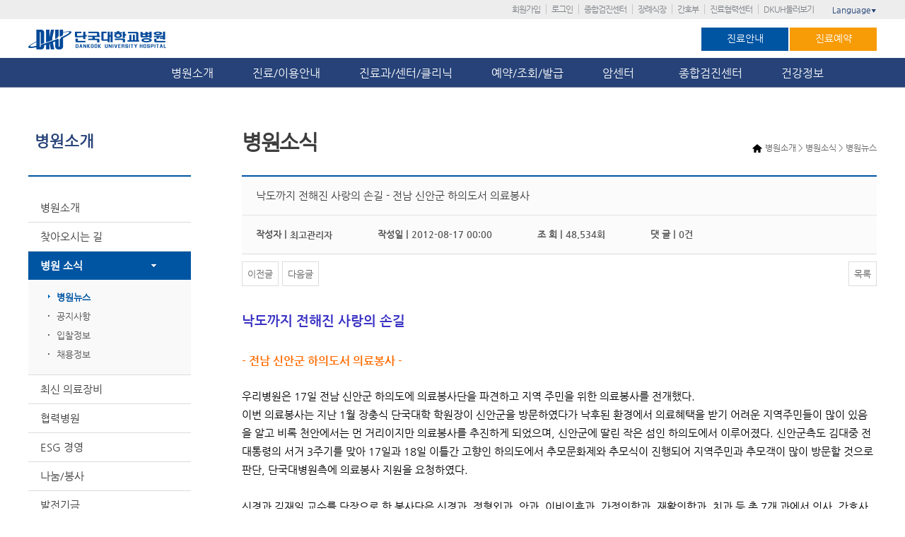

--- FILE ---
content_type: text/html; charset=utf-8
request_url: https://www.dkuh.co.kr/board5/bbs/board.php?bo_table=01_03_01&wr_id=159&sst=wr_datetime&sod=desc&sop=and&page=53
body_size: 49358
content:
<!doctype html>
<html lang="ko">
<head>
<meta http-equiv="Content-Type" content="text/html; charset=utf-8">
  <!-- <meta name="robots" content="nofollow"> -->
  <meta name="description" content="단국대학교병원, 단국대의과대학 부속병원, 네이버블로그, 포스트, 트위터, 페이스북">
  <span itemscope="" itemtype="http://schema.org/Organization" style="display:none;">
  <link itemprop="url" href="https://www.dkuh.co.kr">
  <a itemprop="sameAs" href="https://twitter.com/dkuhnews"></a>
  <a itemprop="sameAs" href="http://blog.naver.com/dkuhlove"></a>
  <a itemprop="sameAs" href="http://m.post.naver.com/my.nhn?memberNo=5106200"></a>
  <a itemprop="sameAs" href="https://www.facebook.com/DankookUviv.Hospital"></a>
</span>
<meta http-equiv="imagetoolbar" content="no">
<meta http-equiv="X-UA-Compatible" content="IE=edge,chrome=1">
<title>낙도까지 전해진 사랑의 손길 - 전남 신안군 하의도서 의료봉사 > 병원소개 > 병원소식 > 병원뉴스 | 사랑이 숨쉬는 인술의 요람 - 단국대학교병원 홈페이지입니다.</title>
<link rel="stylesheet" href="https://www.dkuh.co.kr:443/board5/theme/basic/css/default.css">
<link rel="stylesheet" href="https://www.dkuh.co.kr:443/board5/skin/board/basic_dkuh/style.css">

<!--단국대병원
<script type="text/javascript" src="https://code.jquery.com/jquery-1.12.3.min.js" charset="utf-8"></script>
-->
<script src="https://www.dkuh.co.kr/html_2016/js/jquery-1.12.3.js"  ></script>
<script src="https://www.dkuh.co.kr/html_2016/js/blockui.js"></script>

<!--[if lt IE 9]>
<script src="https://www.dkuh.co.kr:443/board5/js/html5.js"></script>
<script src="https://www.dkuh.co.kr/html_2016/js/IE9.js"></script>
<script src="https://www.dkuh.co.kr/html_2016/js/PIE.js"></script>
<![endif]-->

<!--[if lt IE 8]>
<script src="https://www.dkuh.co.kr/html_2016/js/IE8.js"></script>
<![endif]-->
 
<!--[if lt IE 7]>
<script src="https://www.dkuh.co.kr/html_2016/js/IE7.js"></script>
<![endif]-->
<link rel="stylesheet" type="text/css" href="https://www.dkuh.co.kr/html_2016/css/common.css">
<link rel="stylesheet" type="text/css" href="https://www.dkuh.co.kr/html_2016/css/main.css">
<link rel="stylesheet" type="text/css" href="https://www.dkuh.co.kr/html_2016/css/sublayout.css">
<script type="text/javascript" src="https://www.dkuh.co.kr/html_2016/js/menuLink.js"></script>
<script>
// 자바스크립트에서 사용하는 전역변수 선언
var g5_url       = "https://www.dkuh.co.kr:443/board5";
var g5_bbs_url   = "https://www.dkuh.co.kr:443/board5/bbs";
var g5_is_member = "";
var g5_is_admin  = "";
var g5_is_mobile = "";
var g5_bo_table  = "01_03_01";
var g5_sca       = "";
var g5_editor    = "smarteditor2";
var g5_cookie_domain = "";
</script>
<script src="https://www.dkuh.co.kr:443/board5/js/jquery.menu.js"></script>
<script src="https://www.dkuh.co.kr:443/board5/js/common.js"></script>
<!--<script src="https://www.dkuh.co.kr:443/board5/js/wrest.js"></script>-->
<script type="text/javascript" src="https://www.dkuh.co.kr/html_2016/js/slides.min.jquery.js"></script>

<!--[if lte IE 8]>
<script src="https://www.dkuh.co.kr/html_2016/html_2016/js/html5.js"></script>
<![endif]-->

</head>
<body>
<link rel="stylesheet" type="text/css" href="https://www.dkuh.co.kr/html_2016/css/reserve.css" media="all">
<link rel="stylesheet" type="text/css" href="https://www.dkuh.co.kr/html_2016/css/reserve_step.css" media="all">
<script type="text/javascript" src="https://www.dkuh.co.kr/html_2016/js/jquery.slimscroll.min.js"></script>
<script src="https://www.dkuh.co.kr/html_2016/js/blockui.js"></script>
<script>
     function createCookie(name, value, days) {
      var expires;
      if (days) {
        var date = new Date();
        date.setTime(date.getTime() + (days * 24 * 60 * 60 * 1000));
        expires = "; expires=" + date.toGMTString();
      } else {
        expires = "";
      }
     document.cookie = encodeURIComponent(name) + "=" + encodeURIComponent(value) + expires + "; path=/";
   }

function readCookie(name) {
    var nameEQ = encodeURIComponent(name) + "=";
    var ca = document.cookie.split(';');
    for (var i = 0; i < ca.length; i++) {
        var c = ca[i];
        while (c.charAt(0) === ' ') c = c.substring(1, c.length);
        if (c.indexOf(nameEQ) === 0) return decodeURIComponent(c.substring(nameEQ.length, c.length));
    }
    return null;
}

function eraseCookie(name) {
    createCookie(name, "", -1);
}
  </script>
	<script language="javascript" type="text/javascript">
	var todaycc = "N";

	function todaycheck(){
		var el = document.getElementById("clbtn");
		el.src = './images/main/closement2.png';
		
		if(todaycc=='N'){
			el.src = './images/main/closementcheck2.png';
			todaycc = "Y"
		}else{
			el.src = './images/main/closement2.png';
			todaycc = "N"
		}
	}

	function layer_open(){		    
			var temp = $('#post_pop');
			$('.layer').slideUp();
			temp.slideUp();			
	}
   
	function todayclosePop(){
		if(todaycc=='Y'){
			createCookie("layerpop","done",24);
		}		
		layer_open();
	}   
	
	</script>
		
  <SCRIPT>
  	// 비회원예약조회
	function headReservationSelect() {
		document.getElementsByName("moveUrlForm_param1")[0].value = "reservation_select";

		$('#headMoveUrlForm').attr('target','');
		$('#headMoveUrlForm').attr('action', 'https://www.dkuh.co.kr:443/board5/bbs/reservation_select_iv_view.php');
		$('#headMoveUrlForm').submit();
	}
  	// 비회원예약 신청
	function headReservationCreate() {
		document.getElementsByName("moveUrlForm_param1")[0].value = "reservation_create";

		$('#headMoveUrlForm').attr('target','');
		$('#headMoveUrlForm').attr('action', 'https://www.dkuh.co.kr:443/board5/bbs/reservation_select_iv_view.php');
		$('#headMoveUrlForm').submit();
	}
	
     function search_check(mode){
       if(!$('#stx').val()){
         alert("검색어를 입력 하세요");
         $('#stx').focus();
		  return false;
	   }else{		 
         $('#search_form').attr('action','/board5/bbs/search.php');
		 if(mode){
          $('#search_form').submit(); 
		 }
	   }	  
	 }
	 /* 
	 $(document).ready(function(){
	      $(document).mousemove(function(e){
	  		
	  		//      e.pageX : x좌표
	        //                e.pageY : y좌표
	  		
		  	//	console.log(e.pageX - 175 +" : "+e.pageY);
	 	 });
	 });
	  */
    </SCRIPT>

	<style type="text/css">
	.layer { position:relative; top:0; left:0; width:100%; height:130px; z-index:3000; background:#f1f0ec;} 
	.layer .postpop { display:block; }
	.postpop {  position:relative; margin:0 auto; width:1200px;  height:130px;color:#000;background-color:#000; z-index:3010;}
	.cx { position:absolute; width:25px; height:25px; display:block; right:13px; bottom:4px;}   
	.ckbox { position:absolute; width:113px; height:13px; display:block;color:#000;right:45px; bottom:10px; }
@media (max-height: 1000px) {
	.dpw_img{width:400px;}
}
	</style>
	<meta name="naver-site-verification" content="4b98fb5c41f2c890ad248828b7adff43307715e4" />

<form name="headMoveUrlForm" id="headMoveUrlForm" action="return false;" method="post">
	<input type="hidden" name="moveUrlForm_param1" value="" />
</form>
<div class="wrap" > 
	<div class="spot_wrap"><!--spot메뉴_s-->
		<div class="spotmenu">
			<ul>
								
				<li><a href="/html_2016/99/02">회원가입</a></li>
				<li><a href="/board5/bbs/login">로그인</a></li>
							
                <li><a href="javascript:menuLink('05','05','01','');">종합검진센터</a></li>
				<li><a href="/funerals" target="_blank">장례식장</a></li>
				<li><a href="/nurse" target="_blank">간호부</a></li>
				<li><a href="http://refer.dkuh.co.kr"  target="_blank">진료협력센터</a></li>
				<li><a href="javascript:menuLink('01','01','01','07');">DKUH둘러보기</a></li>
			</ul>
			<div id="language">
				<a href="#" class="lang">Language<span style="font-size:8px">▼</span></a>
				<ul>
					<li><a href="/eng" title="English" target="_blank">English</a></li>
					<li><a href="/chn" title="Chinese" target="_blank">中文</a></li>
					<li><a href="/jap" title="Japanese" target="_blank">日本語</a></li>
					<li><a href="/mon" title="Mongolian" target="_blank">Монгол</a></li>
				</ul>
			</div>
		</div><!---->
	</div><!--spot메뉴_e-->
   
	<div id="headerWrap">
		<div id="header">
			<h1><a href="/html_2016/"><img src="https://www.dkuh.co.kr/html_2016/images/common/logo.png" alt="단국대학교병원"/></a></h1>		
			
			<div class="treat">
				<a href="javascript:menuLink('02','02','01','02');" class="link1">진료안내</a>
				<a href="/html_2016/reserve/reserve.php" class="link2">진료예약</a>
			</div>
		</div>
	</div><!--headweWrap-->

	<div class="naviBox"><!-- 상단 네비게이션 박스 -->
			<div class="inner"><!-- inner -->
				<div class="navi"><!-- navi -->
					<img src="../../html_2016/images/common/navi_img07.jpg" alt="네비게이션이미지" class="navi_img" style="display: none;"/>

					<ul>
						<li class="menu1"><a href="javascript:menuLink('01','01','01','');">병원소개</a>
							<ul style="display: none;">
								<li><a href="javascript:menuLink('01','01','01','');" title="병워소개">병원소개</a></li>
								<li><a href="javascript:menuLink('01','01','02','');" title="찾아오시는길">찾아오시는길</a></li>
								<li><a href="javascript:menuLink('board','01','03','01');" title="병원소식">병원소식</a></li>
								<!-- 임상성과메뉴숨김<li><a href="javascript:menuLink('01','01','04','');" title="임상성과">임상성과</a></li> -->
								<li><a href="javascript:menuLink('01','01','05','');" title="최신의료장비">최신의료장비</a></li>
								<li><a href="javascript:menuLink('01','01','06','');" title="협력병원">협력병원</a></li>
								<li><a href="javascript:menuLink('01','01','18','');" title="ESG 경영">ESG 경영</a></li>
								<li><a href="javascript:menuLink('01','01','07','');" title="나눔/봉사">나눔/봉사</a></li>
								<li><a href="javascript:menuLink('01','01','19','');" title="발전기금">발전기금</a></li>
								<li><a href="javascript:menuLink('01','01','08','');" title="브로셔">브로셔</a></li>
								<li><a href="javascript:menuLink('01','01','17','');" title="30년사">30년사</a></li>
								<li><a href="javascript:menuLink('01','01','09','');" title="20년사">20년사</a></li>
								<li><a href="javascript:menuLink('01','01','10','');" title="메르스백서">메르스백서</a></li>
								<li><a href="javascript:menuLink('01','01','11','');" title="홍보동영상">홍보동영상</a></li>
							</ul>
						</li>

						<li class="menu2"><a href="javascript:menuLink('02','02','01','');" title="">진료/이용안내</a>
							<ul style="display: none;">
								<li><a href="javascript:menuLink('02','02','01','');" title="진료안내">진료안내</a></li>
								<li><a href="javascript:menuLink('02','02','01','10');" title="대리처방">대리처방</a></li>
								<!-- 2018.01.17 선택진료는 2018.01.01부로 폐지됨 메뉴 삭제요청됨
								<li><a href="javascript:menuLink('02','02','02','');" title="선택진료">선택진료</a></li>
								 -->
								<li><a href="javascript:menuLink('02','02','03','');" title="이용안내">이용안내</a></li>
								<!--li><a href="javascript:menuLink('02','02','09','');" title="하이패스 서비스">하이패스 서비스</a></li-->
								<!--li><a href="javascript:menuLink('02','02','06','');" title="호스피스 완화의료">호스피스완화의료</a></li-->
								<li><a href="javascript:menuLink('02','02','08','');" title="편의시설">편의시설</a></li>
								<li><a href="javascript:menuLink('board','02','04','01');" title="고객의 소리">고객의 소리</a></li>
								<li><a href="javascript:menuLink('board','02','05','');" title="이달의 친절직원">이달의 친절직원</a></li>
								<li><a href="javascript:menuLink('board','06','01','');" title="원무상담">원무상담</a></li>
								<li><a href="javascript:menuLink('02','02','07','');" title="모바일앱">모바일앱</a></li>
							</ul>
						</li>


						<li class="menu3"><a href="javascript:menuLink('03','03','01','');" title="진료과/센터/클리닉">진료과/센터/클리닉</a>
							<ul style="display: none;">
								<li><a href="javascript:menuLink('03','03','01','');" title="의료진찾기">의료진 찾기</a></li>								
								<li><a href="javascript:menuLink('03','03','02','');" title="진료과">진료과</a></li>
								<li><a href="javascript:menuLink('05','05','01','');" title="종합검진센터">종합검진센터</a></li>
								<li><a href="javascript:menuLink('03','03','04','02');" title="전문진료센터">전문진료센터</a></li>
								<li><a href="javascript:menuLink('03','03','14','');" title="전문진료센터">로봇수술</a></li>
								<li><a href="javascript:menuLink('03','03','10','');" title="ZAP-X 방사선수술센터" style="font-size:13px;">ZAP-X방사선수술센터</a></li>
								<li><a href="javascript:menuLink('03','03','05','');" title="진료지원센터">진료지원센터</a></li>
								<li><a href="javascript:menuLink('03','03','06','');" title="전문클리닉">전문클리닉</a></li>
								<li><a href="javascript:menuLink('03','03','12','');" title="유전성 희귀 신경질환클리닉">유전성 희귀 신경질환클리닉</a></li>
								<li><a href="javascript:menuLink('03','03','07','');" title="임상의학연구소">임상의학연구소</a></li>
								<li><a href="javascript:menuLink('03','03','09','');" title="NGS임상검사실">NGS임상검사실</a></li>
							</ul>
						</li>


						<li class="menu4"><a href="https://www.dkuh.co.kr/html_2016/reserve/reserve" title="예약/조회/발급">예약/조회/발급</a>
							<ul style="display: none;">
								<li><a href="https://www.dkuh.co.kr/html_2016/reserve/reserve" title="외래진료예약">외래진료예약</a></li>
								<li><a href="https://www.dkuh.co.kr/html_2016/reserve/reserve_list" title="진료예약조회">진료예약조회</a></li>
								<!--
																-->
								<li><a href="javascript:void(0);" onClick="headReservationSelect();" title="비회원 예약조회">비회원 예약조회</a></li>
								<li><a href="javascript:menuLink('05','05','03','');" title="종합검진예약">종합검진예약</a></li>								
								<li><a href="javascript:menuLink('04','04','09','');" title="국민건강보험공단 검진예약">공단검진예약</a></li>
								<li><a href="javascript:menuLink('04','04','10','');" title="특수/출장검진">특수/출장검진</a></li>								
								<li><a href="javascript:menuLink('04','04','04','');" title="전화예약안내">전화예약안내</a></li>
								<li><a href="javascript:menuLink('04','04','05','');" title="방문예약안내">방문예약안내</a></li>
								<li><a href="javascript:menuLink('04','04','06','');" title="의무기록/영상CD발급">의무기록/영상CD발급</a></li>
								<li><a href="https://lemoncare.lemonhc.com/ui/cert/web/dkuh/#/login"  target="_blank" title="온라인 제증명 발급">온라인 제증명</a></li>
								<li><a href="javascript:menuLink('04','04','017','');" title="보호자 대리처방">보호자 대리처방</a></li>
								<!--li><a href="javascript:menuLink('04','04','07_01','');" title="소득공제 영수증">소득공제 영수증</a></li-->
							</ul>
						</li>


						<li class="menu8"><a href="javascript:menuLink('08','08','01','');" title="암센터">암센터&nbsp;&nbsp;</a>
							<ul style="display: none;">
								<li><a href="javascript:menuLink('08','08','01','');" title="암센터 소개">암센터 소개</a></li>
								<li><a href="javascript:menuLink('08','08','02','');" title="층별안내">층별안내</a></li>
								<!--li><a href="javascript:menuLink('08','08','03','');" title="편의시설">편의시설</a></li-->
								<li><a href="javascript:menuLink('08','08','04','01');" title="암 특성화센터">암 특성화센터</a></li>
								<li><a href="javascript:menuLink('08','08','05','');" title="첫 방문환자 원스탑서비스">암환자 첫방문<br>원스탑서비스</a></li>
								<li><a href="javascript:menuLink('08','08','06','');" title="다학제 진료">다학제 진료</a></li>
								<li><a href="javascript:menuLink('08','08','07','');" title="NGS(차세대염기서열분석)">NGS(차세대염기서열분석)</a></li>
								<li><a href="javascript:menuLink('08','08','08','');" title="호스피스완화의료">호스피스완화의료</a></li>
								<li><a href="javascript:menuLink('08','08','09','');" title="찾아오시는 길">찾아오시는 길</a></li>
								<li><a href="https://www.cncancer.co.kr/"  target="_blank" title="충남지역암센터">충남지역암센터</a></li>
							</ul>
						</li>
						</li>
						
						<li class="menu5"><a href="javascript:menuLink('05','05','01','');" title="종합검진센터">종합검진센터</a>
							<ul style="display: none;">
								<li><a href="javascript:menuLink('05','05','01','');" title="센터소개">센터소개</a></li>
								<li><a href="javascript:menuLink('05','05','02','');" title="프로그램소개">프로그램소개</a></li>
								<li><a href="javascript:menuLink('05','05','03','');" title="이용안내">이용안내</a></li>							
<!-- 								<li><a href="javascript:menuLink('04','04','03','');" title="검진예약 및 조회">검진예약 및 조회</a></li> -->
								<li><a href="javascript:menuLink('board','05','05','');" title="자료실">자료실</a></li>
								<li><a href="javascript:menuLink('05','05','06','');" title="자주묻는질문">자주묻는질문</a></li>
								<!-- <li><a href="javascript:menuLink('board','06','03','');" title="종합검진상담">종합검진상담</a></li> -->
							</ul>
						</li>
						<!--
						<li class="menu6"><a href="javascript:menuLink('board','06','01','');" title="온라인상담">온라인상담</a>
							<ul style="display: none;">
								<li><a href="javascript:menuLink('board','06','01','');" title="원무상담">원무상담</a></li>
								< !-- 약품상담메뉴숨김<li><a href="javascript:menuLink('board','06','02','01');" title="약품상담">약품상담</a></li> -- >
								< !-- <li><a href="javascript:menuLink('board','06','03','');" title="종합검진상담">종합검진상담</a></li> -- >
								<li><a href="javascript:menuLink('board','06','04','');" title="건강상담FAQ">건강상담FAQ</a></li>
							</ul>
						</li>
						-->
						<li class="menu7 last"><a href="javascript:menuLink('07','07','02','');" title="건강정보">건강정보</a>
							<ul style="display: none;">
								<!--li><a href="javascript:menuLink('07','07','01','');" title="질병정보">질병정보</a></li-->
								<li><a href="javascript:menuLink('07','07','02','');" title="영양정보">영양정보</a></li>
								<!--li><a href="javascript:menuLink('board','07','04','');" title="환자교육">알기쉬운건강동영상</a></li-->
								<li><a href="javascript:menuLink('07','07','05','');" title="의학칼럼">자가진단건강체크</a></li>
								<li><a href="javascript:menuLink('board','07','06','01');" title="의학칼럼">간행물</a></li>
								<!-- 환자교육메뉴숨김 <li><a href="javascript:menuLink('board','07','07','');" title="의학칼럼">환자교육</a></li> -->
								<!--li><a href="javascript:menuLink('board','07','08','');" title="의학칼럼">의학칼럼</a></li-->
							</ul>
						</li>
					</ul>
				</div><!--// navi_e -->
			</div><!--// inner_e-->
		</div><!--상단네비박스_e-->
		<!--서브-->
		<div id="container"><!--container_S-->
		<div id="contentsWrap"><!--contentsWrap_S-->         
          			<!-- lnbWrap -->
			<div id="lnbWrap">
				<h2>병원소개</h2>
				<p class="inb_bar" style="height: 10px;border-top: 2px solid #0055A3;"></p>
				﻿<!-- lnb -->
<ul class="lnb">
	<li ><a href="javascript:menuLink('01','01','01','');" title="원장인사말으로 이동">병원소개</a>
		<div class="depth3">
			<ul>
			    <li><a href="javascript:menuLink('01','01','01','');" title="병원소개로 이동">병원소개</a></li>
				<li class='on'><a href="javascript:menuLink('01','01','01','01');" title="병원장 인사말로 이동">병원장 인사말</a></li>
				<li><a href="javascript:menuLink('01','01','01','02');" title="미션/비젼으로 이동">미션/비전과 핵심가치</a></li>
				<li><a href="javascript:menuLink('01','01','01','03');" title="현황으로 이동">현황</a></li>
				<li><a href="javascript:menuLink('01','01','01','04');" title="연혁으로 이동">연혁</a></li>
				<li><a href="javascript:menuLink('01','01','01','05');" title="조직도로 이동">조직도</a></li>
				<li><a href="javascript:menuLink('01','01','01','06');" title="HI로 이동">HI</a></li>
				<li><a href="javascript:menuLink('01','01','01','07');" title="층별안내로 이동">층별안내</a></li>
			</ul>
		</div>
	</li>

	<li ><a href="javascript:menuLink('01','01','02','');" title="찾아오시는길로 이동">찾아오시는 길</a></li>

	<li  class='on'><a href="javascript:menuLink('board','01','03','01');" title="병원 소식으로 이동">병원 소식</a>
	   		<div class="depth3">
			<ul>
				<li class='on'><a href="javascript:menuLink('board','01','03','01');" title="병원장 인사말로 이동">병원뉴스</a></li>
				<!--li><a href="javascript:menuLink('board','01','03','02');" title="미션/비젼으로 이동">언론보도</a></li-->
				<li><a href="javascript:menuLink('board','01','03','03');" title="현황으로 이동">공지사항</a></li>
				<li><a href="javascript:menuLink('board','01','03','04');" title="연혁으로 이동">입찰정보</a></li>
				<li><a href="javascript:menuLink('board','01','03','05');" title="채용정보로 이동">채용정보</a></li>
				<!--li><a href="javascript:menuLink('board','01','03','06');" title="교육/행사">교육/행사</a></li-->
				<!--li><a href="javascript:menuLink('board','01','03','07');" title="암센타소식">암센터 소식</a></li-->
			</ul>
		</div>
	</li>
	
	<!-- 임상성과메뉴숨김
	<li ><a href="javascript:menuLink('01','01','04','');" title="임상성과으로 이동">임상성과</a></li>
	-->
	
	<li ><a href="javascript:menuLink('01','01','05','');" title="최신 의료장비로 이동">최신 의료장비</a></li>
	<li ><a href="javascript:menuLink('01','01','06','');" title="협력병원으로 이동">협력병원</a>
	   	<div class="depth3">
			<ul>
				<li class='on'><a href="javascript:menuLink('01','01','06','');" title="병원장 인사말로 이동">국내/국외</a></li>
			</ul>
		</div>
	</li>
	
	<li ><a href="javascript:menuLink('01','01','18','');" title="ESG 경영">ESG 경영</a>

	<li ><a href="javascript:menuLink('01','01','07','');" title="나눔/봉사로 이동">나눔/봉사</a>
				<div class="depth3">
				<ul>
					<li class='on'><a href="javascript:menuLink('01','01','07','');" title="의료봉사로 이동">의료봉사</a></li>
					<li><a href="javascript:menuLink('01','01','07','02');" title="보건소건강대학로 이동">보건소건강대학</a></li>
					<li><a href="javascript:menuLink('01','01','07','03');" title="건강강좌로 이동">건강강좌 </a></li>
					<li><a href="javascript:menuLink('01','01','07','04');" title="나눔활동으로 이동">나눔활동</a></li>
				<li><a href="javascript:menuLink('01','01','07','05');" title="포시즌앙상블로 이동">포시즌앙상블</a></li></ul>
			</div>
		</li>

    <li ><a href="javascript:menuLink('01','01','19','');" title="발전기금으로 이동">발전기금</a></li>
	<li ><a href="javascript:menuLink('01','01','08','');" title="브로셔로 이동">브로셔</a></li>
	<li ><a href="javascript:menuLink('01','01','17','');" title="30년사로 이동">30년사</a></li>
	<li ><a href="javascript:menuLink('01','01','09','');" title="20년사로 이동">20년사</a></li>
	<li class="last"><a href="javascript:menuLink('01','01','10','');" title="메르스백서으로 이동">메르스백서</a></li>
	<li class="last"><a href="javascript:menuLink('01','01','11','');" title="홍보동영상으로 이동">홍보동영상</a></li>
</ul>
<!-- //lnb -->


				<div class="callWrap">
					<p class="titCall">대표번호 국번없이</p>
					<p class="callNum"><img src="https://www.dkuh.co.kr/html_2016/images/sub/call_num.gif" alt="콜센터(1588-0069)"></p>
					<!--ul class="callList">
						<li><span class="tit">국번없이</span> <span class="num">1588-0063</span></li>
					</ul-->					
				</div>
				<div class="quick mt10">
					<ul>
						<li><a href="https://www.dkuh.co.kr/html_2016/reserve/reserve.php"><img src="https://www.dkuh.co.kr/html_2016/images/common/quick01.png" alt="외래진료예약" /></a></li>
						<li><a href="javascript:menuLink('01','01','02','');"><img src="https://www.dkuh.co.kr/html_2016/images/common/quick02.png" alt="찾아오시는길" /></a></li>
						<li><a href="javascript:menuLink('01','01','03','05');"><img src="https://www.dkuh.co.kr/html_2016/images/common/quick03.png" alt="채용안내" /></a></li>
					</ul>
				</div>
			</div>
			<!-- //lnbWrap -->
			
		<!-- 콘텐츠 영역 -->
		<div id="contents_area">
			<!-- location -->
			<div class="location">
				<span class="home"><a href="/"><img src="https://www.dkuh.co.kr/html_2016/images/sub/ico_home.png" alt="홈"></a></span>
				<!--<span class="arrow">&gt;</span>
				<a href="#"><span>병원소개</span></a>
				<span class="arrow">&gt;</span>
				<a href="#"><span>병원소식</span></a>
				<span class="arrow">&gt;</span>
				<a href="#"><span>병원뉴스</span></a>-->
				                병원소개 > 병원소식 > 병원뉴스			</div>			
			<!-- //location -->
			<!-- title -->
			<!-- <h3>병원소식</h3> -->
			
						<!-- <h3>병원소식</h3> -->
			<h3>병원소식</h3>
						<!-- //title -->


<script src="https://www.dkuh.co.kr:443/board5/js/viewimageresize.js"></script>

<!-- 게시물 읽기 시작 { -->
<!--<div id="bo_v_table">병원소개 > 병원소식 > 병원뉴스</div>-->

<article id="bo_v" style="width:100%">
    <header>
        <h1 id="bo_v_title">
            낙도까지 전해진 사랑의 손길 - 전남 신안군 하의도서 의료봉사        </h1>
    </header>

    <section id="bo_v_info">
        <h2>페이지 정보</h2>
        작성자  |<strong><span class="sv_member">최고관리자</span></strong>
        작성일  |<span class="sound_only"></span><strong>2012-08-17 00:00</strong>
        조   회  |<strong>48,534회</strong>
        댓   글  |<strong>0건</strong>
        
		    </section>

            
         <!-- 관련링크 시작 { -->
    <section id="bo_v_link">
        <h2>관련링크</h2>
        <ul>
                </ul>
    </section>
    <!-- } 관련링크 끝 -->
    
    <!-- 게시물 상단 버튼 시작 { -->
    <div id="bo_v_top">
                        <ul class="bo_v_nb">
            <li><a href="./board.php?bo_table=01_03_01&amp;wr_id=166&amp;sst=wr_datetime&amp;sod=desc&amp;sop=and&amp;page=53" class="btn_b01">이전글</a></li>            <li><a href="./board.php?bo_table=01_03_01&amp;wr_id=158&amp;sst=wr_datetime&amp;sod=desc&amp;sop=and&amp;page=53" class="btn_b01">다음글</a></li>        </ul>
        
        <ul class="bo_v_com">
                                                                        <li><a href="./board.php?bo_table=01_03_01&amp;page=53" class="btn_b01">목록</a></li>
                                </ul>
            </div>
    <!-- } 게시물 상단 버튼 끝 -->

    <section id="bo_v_atc">
        <h2 id="bo_v_atc_title">본문</h2>

        <div id="bo_v_img">
</div>

        <!-- 본문 내용 시작 { -->
        <div id="bo_v_con"><p style="line-height: 1.8;"><span style="color: rgb(58, 50, 195); font-size: 14pt;"><strong>낙도까지 전해진 사랑의 손길</strong></span><br><span style="font-size: 11pt;">&nbsp;</span><br><span style="color: rgb(255, 108, 0); font-size: 12pt;"><strong>- 전남 신안군 하의도서 의료봉사 -</strong></span></p><p style="line-height: 1.8;"><br><span style="font-size: 11pt;">우리병원은 17일 전남 신안군 하의도에 의료봉사단을 파견하고 지역 주민을 위한 의료봉사를 전개했다. </span></p><p style="line-height: 1.8;"><span style="font-size: 11pt;">이번 의료봉사는 지난 1월 장충식 단국대학 학원장이 신안군을 방문하였다가 낙후된 환경에서 의료혜택을 받기 어려운 지역주민들이 많이 있음을 알고 비록 천안에서는 먼 거리이지만 의료봉사를 추진하게 되었으며, 신안군에 딸린 작은 섬인 하의도에서 이루어졌다. 신안군측도 김대중 전 대통령의 서거 3주기를 맞아 17일과 18일 이틀간 고향인 하의도에서 추모문화제와 추모식이 진행되어 지역주민과 추모객이 많이 방문할 것으로 판단, 단국대병원측에 의료봉사 지원을 요청하였다. <br><span style="font-size: 11pt;"><br>신경과 김재일 교수를 단장으로 한 봉사단은 신경과, 정형외과, 안과, 이비인후과, 가정의학과, 재활의학과, 치과 등 총 7개 과에서 의사, 간호사 등 20명으로 구성되었다. 의료봉사단은 세극등 현미경, 골밀도 검사기, 물리치료 장비 등 주요 검사장비들도 직접 현장으로 공수하고, 약제 처방도 병행하는 등 수준 높은 의료봉사를 펼치며 지역 주민을 대상으로 300여 건의 진료를 실시했다. 진료소가 마련된 하의면사무소에는 이른 아침부터 많은 지역주민들이 몰려 성황을 이뤘다.&nbsp;&nbsp;</span><br><br><img title="a1e51111e2418ef782d314b85fc5c5e4_1473062699_12.jpg" src="http://www.dkuh.co.kr/board5/data/editor/1609/a1e51111e2418ef782d314b85fc5c5e4_1473062699_12.jpg"><br><br style="clear: both;"><br><img title="a1e51111e2418ef782d314b85fc5c5e4_1473062699_51.jpg" src="http://www.dkuh.co.kr/board5/data/editor/1609/a1e51111e2418ef782d314b85fc5c5e4_1473062699_51.jpg"><br style="clear: both;"><br><img title="a1e51111e2418ef782d314b85fc5c5e4_1473062699_86.jpg" src="http://www.dkuh.co.kr/board5/data/editor/1609/a1e51111e2418ef782d314b85fc5c5e4_1473062699_86.jpg"><br style="clear: both;"><br><img title="a1e51111e2418ef782d314b85fc5c5e4_1473062700_19.jpg" src="http://www.dkuh.co.kr/board5/data/editor/1609/a1e51111e2418ef782d314b85fc5c5e4_1473062700_19.jpg"><br style="clear: both;"><br><img title="a1e51111e2418ef782d314b85fc5c5e4_1473062700_54.jpg" src="http://www.dkuh.co.kr/board5/data/editor/1609/a1e51111e2418ef782d314b85fc5c5e4_1473062700_54.jpg"><br style="clear: both;"><br><img title="a1e51111e2418ef782d314b85fc5c5e4_1473062700_9.jpg" src="http://www.dkuh.co.kr/board5/data/editor/1609/a1e51111e2418ef782d314b85fc5c5e4_1473062700_9.jpg"><br style="clear: both;"><br><img title="a1e51111e2418ef782d314b85fc5c5e4_1473062701_27.jpg" src="http://www.dkuh.co.kr/board5/data/editor/1609/a1e51111e2418ef782d314b85fc5c5e4_1473062701_27.jpg"><br style="clear: both;"><br><img title="a1e51111e2418ef782d314b85fc5c5e4_1473062701_61.jpg" src="http://www.dkuh.co.kr/board5/data/editor/1609/a1e51111e2418ef782d314b85fc5c5e4_1473062701_61.jpg"><br style="clear: both;"><br><img title="a1e51111e2418ef782d314b85fc5c5e4_1473062701_96.jpg" src="http://www.dkuh.co.kr/board5/data/editor/1609/a1e51111e2418ef782d314b85fc5c5e4_1473062701_96.jpg"><br style="clear: both;"><br><img title="a1e51111e2418ef782d314b85fc5c5e4_1473062702_31.jpg" src="http://www.dkuh.co.kr/board5/data/editor/1609/a1e51111e2418ef782d314b85fc5c5e4_1473062702_31.jpg">&nbsp;</span></p><p style="line-height: 1.8;"><span style="font-size: 11pt;"><br>김재일 의료봉사단장은 “오늘 면사무소를 방문한 어르신 중에는 평생 건강검진 한 번 제대로 받아보지 못한 분들도 계셨고, 특히 진료 중에 이상소견이 발견되어 목포시내 병원으로 이송되어 치료를 받은 어르신도 계셨다”고 말하며, “앞으로 먼 지역이라도 의료 취약계층이나 낙후지역을 방문하여 의료봉사 활동을 지속적으로 이어나갈 것”이라고 전했다.&nbsp;&nbsp;</span></p><p style="line-height: 1.8;"><span style="font-size: 11pt;">한편, 단국대병원 의료봉사단은 1997년 경북 울진을 시작으로 자매결연지역인 전남 강진군과 충남 당진, 홍성, 연기, 천안 등지에서 의료봉사활동을 시행해 오고 있다. </span></p><p style="line-height: 1.8;"><br><span style="font-size: 11pt;">▲ [문의] 홍보팀(☎ 041-550-7013~4)</span></p></div>
                <!-- } 본문 내용 끝 -->

        <!--
        <!-- 스크랩 추천 비추천 시작 { 
                <!-- } 스크랩 추천 비추천 끝 -->
    </section>

    
    
    <!-- 링크 버튼 시작 { -->
    <div id="bo_v_bot">
                        <ul class="bo_v_nb">
            <li><a href="./board.php?bo_table=01_03_01&amp;wr_id=166&amp;sst=wr_datetime&amp;sod=desc&amp;sop=and&amp;page=53" class="btn_b01">이전글</a></li>            <li><a href="./board.php?bo_table=01_03_01&amp;wr_id=158&amp;sst=wr_datetime&amp;sod=desc&amp;sop=and&amp;page=53" class="btn_b01">다음글</a></li>        </ul>
        
        <ul class="bo_v_com">
                                                                        <li><a href="./board.php?bo_table=01_03_01&amp;page=53" class="btn_b01">목록</a></li>
                                </ul>
            </div>
    <!-- } 링크 버튼 끝 -->

</article>
<!-- } 게시판 읽기 끝 -->

<script>

function board_move(href)
{
    window.open(href, "boardmove", "left=50, top=50, width=500, height=550, scrollbars=1");
}
</script>

<script>
$(function() {
    $("a.view_image").click(function() {
        window.open(this.href, "large_image", "location=yes,links=no,toolbar=no,top=10,left=10,width=10,height=10,resizable=yes,scrollbars=no,status=no");
        return false;
    });

    // 추천, 비추천
    $("#good_button, #nogood_button").click(function() {
        var $tx;
        if(this.id == "good_button")
            $tx = $("#bo_v_act_good");
        else
            $tx = $("#bo_v_act_nogood");

        excute_good(this.href, $(this), $tx);
        return false;
    });

    // 이미지 리사이즈
    $("#bo_v_atc").viewimageresize();
});

function excute_good(href, $el, $tx)
{
    $.post(
        href,
        { js: "on" },
        function(data) {
            if(data.error) {
                alert(data.error);
                return false;
            }

            if(data.count) {
                $el.find("strong").text(number_format(String(data.count)));
                if($tx.attr("id").search("nogood") > -1) {
                    $tx.text("이 글을 비추천하셨습니다.");
                    $tx.fadeIn(200).delay(2500).fadeOut(200);
                } else {
                    $tx.text("이 글을 추천하셨습니다.");
                    $tx.fadeIn(200).delay(2500).fadeOut(200);
                }
            }
        }, "json"
    );
}
</script>
<!-- } 게시글 읽기 끝 -->
﻿<div class="onesPost"><ul><li><strong>담당부서 : </strong> 홍보팀</li><li><strong>문의번호 : </strong> 041-550-7012</li><li><strong>최종수정일자 : </strong> 2024-06-20</li></ul> </div><SCRIPT>
 title="병원소식 - "
 if($('h4').html()){
 title+=$('h4').html();
 }
 title+=" "+$('title').html();
 $('title').html(title);
</SCRIPT>
			</div>
		</div><!--contentsWrap_E-->
	</div><!--container_E-->    
		<!-- etc-link S -->
		<div class="link_wrap">
			<div id="etc-link">
			<div class="etc-link-inner">
				<div class="site-link">
					<ul>
						<li>
							<div class="family-site btn-site" style="float: left;">
								<a href="javascript:void(0);">부서별홈페이지 +</a>								
								<ul style="display: none;">
									<li>
									<ol style="padding:10px 0 0 10px">
										<li style="font-size: 20px;letter-spacing: -2px;color: #000;font-weight: 400;">진료과 계열</li>
										<li style="display:block;color: #0071c8;font-size: 13px;letter-spacing: -1px;padding: 5px 0 20px 0;font-weight: 700;">진료과목을 선택해주세요</li>
									</ol>
										<ol class="tl">
											<li><a href="/html_2016/03/ig.php">소화기내과</a></li>
											<li><a href="/html_2016/03/cc.php">심장혈관내과</a></li>
											<li><a href="/html_2016/03/ip.php">호흡기-알레르기내과</a></li>
											<li><a href="/html_2016/03/ie.php">내분비대사내과</a></li>
											<li><a href="/html_2016/03/in.php">신장내과</a></li>
											<li><a href="/html_2016/03/ih.php">혈액종양내과</a></li>
											<li><a href="/html_2016/03/ii.php">감염내과</a></li>
											<li><a href="/html_2016/03/ir.php">류마티스내과</a></li>
											<li><a href="/html_2016/03/pd.php">소아청소년과</a></li>
											<li><a href="/html_2016/03/gs.php">외과</a></li>
											<li><a href="/html_2016/03/og.php">산부인과</a></li>
											<li><a href="/html_2016/03/py.php">정신건강의학과</a></li>
											<li><a href="/html_2016/03/nr.php">신경과</a></li>
											<li><a href="/html_2016/03/dm.php">피부과</a></li>
											<li><a href="/html_2016/03/os.php">정형외과</a></li>
											<li><a href="/html_2016/03/ns.php">신경외과</a></li>
											<li><a href="/html_2016/03/dp.php">예방의학과</a></li>
										</ol>
										<ol class="tl">
											<li><a href="/html_2016/03/cs.php">심장혈관 흉부외과</a></li>
											<li><a href="/html_2016/03/ps.php">성형외과</a></li>
											<li><a href="/html_2016/03/ey.php">안과</a></li>
											<li><a href="/html_2016/03/en.php">이비인후과</a></li>
											<li><a href="/html_2016/03/ur_01.php">비뇨의학과</a></li>
											<li><a href="/html_2016/03/fm.php">가정의학과</a></li>
											<li><a href="/html_2016/03/om.php">직업환경의학과</a></li>
											<li><a href="/html_2016/03/rm.php">재활의학과</a></li>
											<li><a href="/html_2016/03/ms.php">구강악안면외과</a></li>
											<li><a href="/html_2016/03/er.php">응급의학과</a></li>
											<li><a href="/html_2016/03/an.php">마취통증의학과</a></li>
											<li><a href="/html_2016/03/cp1.php">진단검사의학과</a></li>
											<li><a href="/html_2016/03/ap.php">병리과</a></li>
											<li><a href="/html_2016/03/dr.php">영상의학과</a></li>
											<li><a href="/html_2016/03/tr.php">방사선종양학과</a></li>
											<li><a href="/html_2016/03/nm.php">핵의학과</a></li>
											<li><a href="/html_2016/03/ts.php">외상학과</a></li>										</ol>
									</li>	
									<li>
										<ol style="padding:10px 0 0 5px">
											<li style="font-size: 20px;letter-spacing: -2px;color: #000;font-weight: 400;">전문진료센터</li>
											<li style="display:block;color: #0071c8;font-size: 13px;letter-spacing: -1px;padding: 5px 0 20px 0;font-weight: 700;">진료센터를 선택해주세요</li>
										</ol>
										<ol class="tl" style="padding-right:10px;">
											<!--li><a href="javascript:menuLink('03','03','04','');">암센터</a></li-->
											<li><a href="javascript:menuLink('03','03','04','02');">심장혈관센터</a></li>
											<li><a href="javascript:menuLink('03','03','04','03');">소화기센터</a></li>
											<li><a href="javascript:menuLink('03','03','04','04');">충남권역응급의료센터</a></li>
											<li><a href="javascript:menuLink('03','03','04','05');">권역외상센터</a></li>
											<li><a href="javascript:menuLink('03','03','04','06');">약물중독센터</a></li>
											<li><a href="javascript:menuLink('03','03','04','07');">신생아집중치료<br />지역센터</a><br><br></li>
										</ol>
										<ol style="padding:10px 0 0 5px">
											<li style="font-size: 20px;letter-spacing: -2px;color: #000;font-weight: 300;">충남권역책임의료기관</li>											
											<li style="display:block;color: #0071c8;font-size: 13px;letter-spacing: -1px;padding: 5px 0 20px 0;font-weight: 700;">해당센터를 선택해주세요</li>
										</ol>
										<ol class="tl" style="padding-right:10px;">
										<li><a href="https://cphs.dkuh.co.kr/"  target="_blank" title="충남권역공공의료본부">충남권역공공의료본부</a></li>		
										<li><a href="https://www.cncancer.co.kr/"  target="_blank" title="충남지역암센터">충남지역암센터</a></li>		
										</ol>
									</li>										
									<li>
										<ol style="padding:10px 0 0 5px">
											<li style="font-size: 20px;letter-spacing: -2px;color: #000;font-weight: 400;">진료지원센터</li>
											<li style="display:block;color: #0071c8;font-size: 13px;letter-spacing: -1px;padding: 5px 0 20px 0;font-weight: 700;">지원센터를 선택해주세요</li>
										</ol>
										<ol class="tl">										    
											<li><a href="javascript:menuLink('03','03','05','');">진료협력센터</a></li>
											<li><a href="javascript:menuLink('03','03','05','02');">지역의약품안전센터</a></li>
											<li><a href="javascript:menuLink('03','03','05','03');">국제진료센터</a></li>
											<li><a href="javascript:menuLink('03','03','05','04');">농업안전보건센터</a></li>
											<li><a href="/nurse" target="_blank">간호부</a></li>
										</ol>
									</li>
								</ul>
								
							</div>
							
							<div style="width: 1200px; text-align: right; padding-top: 4px;">
								<a href="https://www.facebook.com/DankookUniv.Hospital/" target="_blank" class="btnTop"><img src="https://www.dkuh.co.kr/html_2016/images/common/icon_facebook.png" alt="Facebook"/></a>
								<!--a href="http://post.naver.com/my.nhn?memberNo=5106200" target="_blank" class="btnTop"><img src="https://www.dkuh.co.kr/html_2016/images/common/icon_post.png" alt="Post"/></a-->
								<a href="https://blog.naver.com/dkuhlove" target="_blank" class="btnTop"><img src="https://www.dkuh.co.kr/html_2016/images/common/icon_blog.png" alt="Blog"/></a>							
								<a href="https://www.youtube.com/user/DKUHPR/feed?disable_polymer=1​​" target="_blank" class="btnTop"><img src="https://www.dkuh.co.kr/html_2016/images/common/icon_youtube.png" alt="Youtube"/></a>
							</div>
						</li>
						<li>
							<div class="relation-site btn-site">
								<a href="javascript:void(0);">관련기관 홈페이지 +</a>
								<ul style="display: none;">
									<li>
										<ol style="padding:10px 0 0 10px">
											<li style="font-size: 20px;letter-spacing: -2px;color: #000;font-weight: 400;">관련사이트</li>
											<li style="display:block;color: #0071c8;font-size: 13px;letter-spacing: -1px;padding: 5px 0 30px 0;font-weight: 700;">관련사이트를 입니다.</li>
										</ol>
										<ol class="tl" style="width:155px;">
										    <li><a href="http://mdphd.dkuh.co.kr" target=_blank>혁신형 미래연구의료센터</a></li>
											<li><a href="http://www.dankook.ac.kr/web/kor" target="_blank">단국대학교</a></li>
											<li><a href="http://dudh.dankook.ac.kr/" target="_blank">단국대학교 치과대학병원</a></li>
											<li><a href="http://med.dankook.ac.kr/web/med" target="_blank">단국대학교 의과대학</a></li>
											<li><a href="http://post.naver.com/my.nhn?memberNo=5106200" target="_blank">단국대병원 포스트</a></li>
											<li><a href="http://www.e-irb.com/index.jsp" target="_blank">단국대학교병원 E-IRB</a></li>
											<li><a href="http://www.ltctc.org" target="_blank">레이저중개임상시험센터</a></li>
											<li><a href="http://www.cnonestop.or.kr/main/index.asp" target="_blank">충남해바라기센터</a></li>
											<li><a href="https://www.drugsafe.or.kr/ko/index.do" target="_blank">지역의약품안전센터</a></li>											
										</ol>
									</li>
								</ul>
							</div>
						</li>
					</ul>
				</div>
			</div>
		</div>
		</div>
		<!-- //etc-link E -->
	<!--카피라이트-->
	<div id="footerWrap">
		<div id="footer">		   
			<a href="#" class="btnTop"><img src="https://www.dkuh.co.kr/html_2016/images/common/btn_top.gif" alt="맨 위로"/></a>				
			<ul class="ftMenu">
				<li><a href="javascript:menuLink('02','02','04','03');"><font color="#008CE0">환자권리장전</font></a></li>
				<li><a href="javascript:menuLink('99','99','06','');"><b><font color="#0501ae">개인정보처리방침</font></b></a></li>
				<li><a href="javascript:menuLink('99','99','05','');">이용약관</a></li>
				<li><a href="javascript:menuLink('02','02','01','08');">비급여진료비용</a></li>
				<li><a href="javascript:menuLink('04','04','06','');">의무기록사본발급안내</a></li>
				<!--li><a href="/">응급실전문의당직현황</a></li-->
				<li><a href="javascript:menuLink('99','99','07','');">이메일주소수집거부</a></li>
				<!--li><a href="javascript:menuLink('board','02','05','');">응급실전문의당직현황</a></li-->
			</ul>
			<div class="bottom_logo" style="float:left;margin-top:30px;"><img src="https://www.dkuh.co.kr/html_2016/images/common/logo.png" alt="단국대학교병원로고" /></div>				
			<address>(31116) 충남 천안시 동남구 망향로 201<br>대표전화 전국어디서나 지역번호 없이 1588-0063 / FAX 041-556-0524<br>
			Copyright 2016 Dankook University Hospital. All Rights Reserved.</address>
			<!--div width="500" class="cop_emb"style="margin-bottom:10px;"--><a href="https://www.dkuh.co.kr/board5/bbs/board?bo_table=01_03_01&wr_id=5569&page=2"><img src="https://www.dkuh.co.kr/html_2016/images/common/copyright_emb.gif" alt="의료기관" valign="top"></a><a href="#" target='blank'><img src="https://www.dkuh.co.kr/html_2016/images/common/copyright_ISMS.gif" alt="ISMS인증의료기관" valign="top"></a><a href="http://www.dankook.ac.kr" target='blank'><img src="https://www.dkuh.co.kr/html_2016/images/common/bn_dankook.gif" alt="단국대학교 홈페이지" valign="top"></a></div>
		<!--/div-->	
	</div><!--카피라이트_e-->
</div><!--wrap_e-->

<script type="text/javascript" src="https://www.dkuh.co.kr/html_2016/js/dkuh_sub.js"></script>
<script type="text/javascript">
$(document).ready(function(){	
    btnSite();
});
//메인-패밀리사이트, 관련사이트
function btnSite(){
    $('.btn-site a').click(function(){
        $(this).next().slideToggle(300);
    });
}
</script>


<script type="text/javascript">
/* 상단 네비게이션박스 */
$(function(){
	$(".navi>ul>li").mouseenter(function(){
		//$(".naviBox").css("height","380px");
		$(".naviBox").css("height","400px");
		$(".navi>ul>li >ul,.navi .navi_img").show();
		$(".navi>img").attr("src","https://www.dkuh.co.kr/html_2016/images/common/navi_img0"+($(this).index()+1)+".jpg");
	});
	$(".naviBox").mouseleave(function(){
		$(".naviBox").css("height","40px");
		$(".navi>ul>li >ul,.navi .navi_img").hide();
	});
})
/*네비게이션 이미지 오버할 경우 이미지On 효과
$(function(){
	$(".navi>ul>li").mouseenter(function(){
		$(this).find('img').attr('src', $(this).find('img').attr('src').replace('_off.gif', '_on.gif'));
	});
	$(".navi>ul>li").mouseleave(function(){
		$(this).find('img').attr('src', $(this).find('img').attr('src').replace('_on.gif', '_off.gif'));
	});
});*/
/*lnb 슬라이딩 다운 효과*/
$(function(){
	$(".leftMenu ul li a").mouseenter(function(){
		//$(this).parent().addClass('on');
		$(this).parent().children('div').stop().slideDown(300);	
	});
	$(".leftMenu ul li").mouseleave(function(){
		//$(this).removeClass('on');
		$(this).children('div').stop().slideUp(300);	
	});
	$(".leftMenu ul li.on").mouseleave(function(){
		$(this).children('div').stop();
	});
		/* language */
	$(".lang").click(function(){
		$(this).toggleClass("on").next().toggle();
		return false;
	});
	/*언어선택*/
	$("#language").mouseleave(function(){
		$(this).children(".lang").removeClass("on");
		$(this).children("ul").hide();
	});
	
});
</script>

<SCRIPT LANGUAGE="JavaScript">
<!--  
  $('.se2_to_editor').click(function(){
    alert('1');
  });
 
 
 //-->
</SCRIPT>

 <script type="text/javascript"> 
  //	$('.wrap').css('margin-top','-14px'); 
 </script>





<!-- ie6,7에서 사이드뷰가 게시판 목록에서 아래 사이드뷰에 가려지는 현상 수정 -->
<!--[if lte IE 7]>
<script>
$(function() {
    var $sv_use = $(".sv_use");
    var count = $sv_use.length;

    $sv_use.each(function() {
        $(this).css("z-index", count);
        $(this).css("position", "relative");
        count = count - 1;
    });
});
</script>
<![endif]-->

</body>
</html>
<SCRIPT LANGUAGE="JavaScript">
<!--
 $('#hd_pop').css({'z-index':'10000000','top':'0','position':'absolute'})	;
 $('#hd_pops').css({'z-index':'10000000'});	
//-->
</SCRIPT>
<!-- 사용스킨 : basic_dkuh -->


--- FILE ---
content_type: text/css
request_url: https://www.dkuh.co.kr/board5/theme/basic/css/default.css
body_size: 18624
content:
@charset "utf-8";
/* SIR 지운아빠 */

/* 초기화 */
html {overflow-y:scroll;}
body {margin:0;padding:0;font-size:0.75em;font-family:dotum;}
html, h1, h2, h3, h4, h5, h6, form, fieldset, img {margin:0;padding:0;border:0;}
h1, h2, h3, h4, h5, h6 {font-size:1em;font-family:dotum;}
article, aside, details, figcaption, figure, footer, header, hgroup, menu, nav, section {display:block;}

#hd ul, nav ul, #ft ul {margin:0;padding:0;list-style:none;}
legend {position:absolute;margin:0;padding:0;font-size:0;line-height:0;text-indent:-9999em;overflow:hidden;}
label, input, button, select, img {vertical-align:middle;}
input, button {margin:0;padding:0;font-family:dotum;font-size:1em;}
button {cursor:pointer;}

textarea, select {font-family:dotum;font-size:1em;}
select {margin:0;}
p {margin:0;padding:0;word-break:break-all;}
hr {display:none;}
pre {overflow-x:scroll;font-size:1.1em;}
a:link, a:visited {color:#000;text-decoration:none;}
a:hover, a:focus, a:active {color:#000;text-decoration:underline;}

/* 팝업레이어 */
#hd_pop {z-index:999999;position:absolute;margin:0 auto;width:970px;height:0;}
#hd_pop h2 {position:absolute;font-size:0;line-height:0;overflow:hidden;}
.hd_pops {position:absolute;border:1px solid #e9e9e9;background:#fff;}
.hd_pops_con {;}
.hd_pops_footer {padding:10px 0;background:#000;color:#fff;text-align:right;}
.hd_pops_footer button {margin-right:5px;padding:5px 10px;border:0;background:#393939;color:#fff;}

/* 상단 레이아웃 */
#hd {z-index:4;position:relative;min-width:970px;background:#fff;}
.hd_zindex {z-index:10 !important;}
#hd_h1 {position:absolute;font-size:0;line-height:0;overflow:hidden;}
#hd_wrapper {position:relative;margin:0 auto;padding:26px 0;width:970px;zoom:1;}
#hd_wrapper:after {display:block;visibility:hidden;clear:both;content:"";}

#logo {float:left;padding:5px 0 0;}

/* 전체 검색 */
#hd_sch {float:left;margin:0 0 0 20px;padding:0;border:1px solid #c3c6ca;}
#hd_sch legend {position:absolute;margin:0;padding:0;font-size:0;line-height:0;text-indent:-9999em;overflow:hidden;}
#hd_sch #sch_stx {padding-left:5px;width:110px;height:24px;border:0;background:#fff;line-height:1.9em !important;line-height:1.6em;}
#hd_sch #sch_submit {padding:0 5px;height:26px;border:0;background:#e2e6eb;color:#333;cursor:pointer;}

/* 텍스트 크기 조절 */
#text_size {float:left;margin:0 0 0 10px;letter-spacing:-3px;}
#text_size button {margin:0;padding:1px 2px;border:1px solid #c3c6ca;background:transparent;vertical-align:middle;cursor:pointer;}
.ts_up {font-size:1.167em !important;}
.ts_up2 {font-size:1.3em !important;}

/* 상단 회원가입 등 링크 */
#tnb {float:right;margin:0;padding:0;list-style:none;zoom:1;}
#tnb:after {display:block;visibility:hidden;clear:both;content:"";}
#tnb li {float:left;margin:0 0 0 10px;}
#tnb a {display:inline-block;padding:0 10px;height:28px;color:#333;letter-spacing:-0.1em;line-height:2.4em;}
#tnb a:focus, #tnb a:hover, #tnb a:active {text-decoration:none;}
#tnb img {margin-right:3px;}

/* 메인메뉴 */
#gnb {position:relative;margin:-1px 0 0;border-top:1px dotted #dde4e9;border-bottom:1px solid #dde4e9;background:#ecf0f7;}
#gnb h2 {position:absolute;font-size:0;line-height:0;overflow:hidden;}
#gnb_1dul {margin:0 auto !important;padding:0;width:970px;zoom:1;}
#gnb_1dul:after {display:block;visibility:hidden;clear:both;content:"";}
.gnb_1dli {z-index:10;position:relative;float:left;}
.gnb_1da {display:inline-block;padding:0 40px 0 10px;height:35px;background:url('../img/gnb_bg00.gif') center right no-repeat;font-weight:bold;line-height:2.95em;text-decoration:none;}
.gnb_1da:focus, .gnb_1da:hover {background:url('../img/gnb_bg00.gif') #333 center right no-repeat;text-decoration:none;}
.gnb_1dli_air .gnb_1da {background-color:#333;color:#fff;}
.gnb_1dli_on .gnb_1da {background-color:#333;color:#fff;}
.gnb_2dul {display:none;position:absolute;top:35px;width:180px;}
.gnb_2da {display:block;padding:13px 10px;text-align:left;text-decoration:none;}
.gnb_1dli_air .gnb_2da {background-color:#333;color:#fff;}
.gnb_1dli_on .gnb_2da {background-color:#333;color:#fff;}
.gnb_2da:focus, .gnb_2da:hover {background:#666;text-decoration:none;}
.gnb_1dli_over .gnb_2dul {display:block;left:0;background:#fff;}
.gnb_1dli_over2 .gnb_2dul {display:block;right:0;background:#fff;}

#gnb_empty {padding:10px 0;width:100%;text-align:center;line-height:2em;}
#gnb_empty a {text-decoration:underline;}

/* 중간 레이아웃 */
#wrapper {z-index:5;margin:0 auto;width:970px;border-right:1px solid #dde4e9;border-left:1px solid #dde4e9;zoom:1;}
#wrapper:after {display:block;visibility:hidden;clear:both;content:"";}

#aside {float:right;margin:0 0 0 -1px;width:210px;border-left:1px solid #dde4e9;background:#fff;}

#container {z-index:4;position:relative;float:left;padding:15px 16px 15px 15px;width:728px;min-height:500px;height:auto !important;height:500px;border-right:1px solid #dde4e9;background:#fff;font-size:1em;zoom:1;}
#container:after {display:block;visibility:hidden;clear:both;content:"";}
#container_title {margin-bottom:20px;font-size:1.2em;font-weight:bold;}

/* 하단 레이아웃 */
#ft {min-width:970px;border-top:1px solid #dde4e9;background:#f2f5f9;}
#ft h1 {position:absolute;font-size:0;line-height:0;overflow:hidden;}
#ft p {margin:0;padding:10px 0;line-height:1.8em;}

#ft_catch {position:relative;margin:0 auto;padding:20px 0 0;width:970px;text-align:center;}

#ft_company {text-align:center;}

#ft_copy {background:#414141;}
#ft_copy div {position:relative;margin:0 auto;padding:10px 0;width:970px;color:#fff;}
#ft_copy a {display:inline-block;margin:0 10px 0 0;color:inherit;}
#ft_copy #ft_totop {position:absolute;top:10px;right:0;}

/* 게시물 선택복사 선택이동 */
#copymove {;}
.copymove_current {float:right;color:#ff3061;}
.copymove_currentbg {background:#f4f4f4;}

/* 화면낭독기 사용자용 */
#hd_login_msg {position:absolute;top:0;left:0;font-size:0;line-height:0;overflow:hidden;}
.msg_sound_only, .sound_only {display:inline-block !important;position:absolute;top:0;left:0;margin:0 !important;padding:0 !important;font-size:0;line-height:0;border:0 !important;overflow:hidden !important;}
/* 본문 바로가기 */
#skip_to_container a {z-index:100000;position:absolute;top:0;left:0;width:1px;height:1px;font-size:0;line-height:0;overflow:hidden;}
#skip_to_container a:focus, #skip_to_container a:active {width:100%;height:75px;background:#21272e;color:#fff;font-size:2em;font-weight:bold;text-align:center;text-decoration:none;line-height:3.3em;}

/* ie6 이미지 너비 지정 */
.img_fix {width:100%;height:auto;}

/* 캡챠 자동등록(입력)방지 기본 -pc */
#captcha {display:inline-block;position:relative;}
#captcha legend {position:absolute;margin:0;padding:0;font-size:0;line-height:0;text-indent:-9999em;overflow:hidden;;}
#captcha #captcha_img {width:160px;height:60px;border:1px solid #e9e9e9;vertical-align:top;padding:0;margin:0;}
#captcha #captcha_mp3 {position:absolute;top:0;left:161px;;margin:0;padding:0;width:31px;height:31px;border:0;background:transparent;vertical-align:middle;overflow:hidden;cursor:pointer;}
#captcha #captcha_mp3 span {position:absolute;top:0;left:0;width:31px;height:31px;background:url('../../../img/captcha.png') no-repeat;;}
#captcha #captcha_reload {position:absolute;top:31px;left:161px;margin:0;padding:0;width:31px;height:31px;border:0;background:transparent;vertical-align:middle;overflow:hidden;cursor:pointer;background:url('../../../img/captcha.png') no-repeat  0 -30px;border-top:1px solid #ccc;text-indent:-999px;}
#captcha #captcha_key {margin:0 0 0 33px;padding:0 5px;width:70px;height:60px;border:1px solid #b8c9c2;background:#f7f7f7;font-size:1.333em;font-weight:bold;text-align:center;line-height:2.8em;vertical-align:top;}
#captcha #captcha_info {display:block;margin:5px 0 0;font-size:0.95em;letter-spacing:-0.1em;}

/* 캡챠 자동등록(입력)방지 기본 - mobile */
#captcha.m_captcha audio {display:block;margin:0 0 5px;width:187px;}
#captcha.m_captcha #captcha_img {width:160px;height:60px;border:1px solid #e9e9e9;margin-bottom:3px;margin-top:5px;display:block;;}
#captcha.m_captcha #captcha_reload {position:static;margin:0;padding:0;width:31px;height:31px;border:0;background:transparent;vertical-align:middle;overflow:hidden;cursor:pointer;background:url('../../../img/captcha.png') no-repeat  0 -30px;text-indent:-999px;}
#captcha.m_captcha #captcha_reload span{display:none;;}
#captcha.m_captcha #captcha_key {margin:0;padding:0 5px;width:115px;height:29px;border:1px solid #b8c9c2;background:#f7f7f7;font-size:1.333em;font-weight:bold;text-align:center;line-height:29px;margin-left:3px;}
#captcha.m_captcha #captcha_info {display:block;margin:5px 0 0;font-size:0.95em;letter-spacing:-0.1em;}
#captcha.m_captcha #captcha_mp3 {width:31px;height:31px;background:url('../../../img/captcha.png') no-repeat; vertical-align:top;overflow:hidden;cursor:pointer;text-indent:-9999px;border:none;}

/* ckeditor 단축키 */
.cke_sc {margin:0 0 5px;text-align:right;}
.btn_cke_sc{display:inline-block;padding:0 10px;height:23px;border:1px solid #ccc;background:#fafafa;color:#000;text-decoration:none;line-height:1.9em;vertical-align:middle;cursor:pointer;}
.cke_sc_def {margin:0 0 5px;padding:10px;border:1px solid #ccc;background:#f7f7f7;text-align:center;}
.cke_sc_def dl{margin:0 0 5px;text-align:left;zoom:1;}
.cke_sc_def dl:after {display:block;visibility:hidden;clear:both;content:"";}
.cke_sc_def dt, .cke_sc_def dd {float:left;margin:0;padding:5px 0;border-bottom:1px solid #e9e9e9;}
.cke_sc_def dt {width:20%;font-weight:bold;}
.cke_sc_def dd {width:30%;}

/* 버튼 */
a.btn01 {display:inline-block;padding:7px;border:1px solid #ccc;background:#fafafa;color:#000;text-decoration:none;vertical-align:middle;}
a.btn01:focus, a.btn01:hover {text-decoration:none;}
button.btn01 {display:inline-block;margin:0;padding:7px;border:1px solid #ccc;background:#fafafa;color:#000;text-decoration:none;}
a.btn02 {display:inline-block;padding:7px;border:1px solid #3b3c3f;background:#4b545e;color:#fff;text-decoration:none;vertical-align:middle;}
a.btn02:focus, .btn02:hover {text-decoration:none;}
button.btn02 {display:inline-block;margin:0;padding:7px;border:1px solid #3b3c3f;background:#4b545e;color:#fff;text-decoration:none;}

.btn_confirm {text-align:center;} /* 서식단계 진행 */

.btn_submit {padding:8px;border:0;background:#ff3061;color:#fff;letter-spacing:-0.1em;cursor:pointer;}
fieldset .btn_submit {padding:0 7px;height:24px;line-height:1em;}

a.btn_cancel {display:inline-block;padding:7px;border:1px solid #ccc;background:#fafafa;color:#000;text-decoration:none;vertical-align:middle;}
button.btn_cancel {display:inline-block;padding:7px;border:1px solid #ccc;background:#fafafa;color:#000;vertical-align:top;text-decoration:none;}

a.btn_frmline, button.btn_frmline {display:inline-block;padding:0 5px;height:24px;border:0;background:#333;color:#fff;letter-spacing:-0.1em;text-decoration:none;vertical-align:top;} /* 우편번호검색버튼 등 */
a.btn_frmline {line-height:24px;}
button.btn_frmline {font-size:1em;}

/* 게시판용 버튼 */
a.btn_b01 {display:inline-block;padding:7px;border:1px solid #d9ded9;background:#f2f5f9;color:#000;text-decoration:none;vertical-align:middle;}
a.btn_b01:focus, .btn_b01:hover {text-decoration:none;}
a.btn_b02 {display:inline-block;padding:7px 7px;border:1px solid #3b3c3f;background:#4b545e;color:#fff;text-decoration:none;vertical-align:middle;}
a.btn_b02:focus, .btn_b02:hover {text-decoration:none;}
a.btn_admin {display:inline-block;padding:7px;border:1px solid #e8180c;background:#e8180c;color:#fff;text-decoration:none;vertical-align:middle;} /* 관리자 전용 버튼 */
a.btn_admin:focus, a.btn_admin:hover {text-decoration:none;}

/* 댓글 스타일 */
.cnt_cmt {display:inline-block;margin:0 0 0 3px;font-weight:bold;}

/* 기본테이블 */
.tbl_wrap table {width:100%;border-collapse:collapse;border-spacing:0;}
.tbl_wrap caption {padding:10px 0;font-weight:bold;text-align:left;}

.tbl_head01 {margin:0 0 10px;}
.tbl_head01 caption {padding:0;font-size:0;line-height:0;overflow:hidden;}
.tbl_head01 thead th {padding:12px 0;border-top:1px solid #d1dee2;border-bottom:1px solid #d1dee2;background:#e5ecef;color:#383838;font-size:0.95em;text-align:center;letter-spacing:-0.1em;}
.tbl_head01 thead a {color:#383838;}
.tbl_head01 thead th input {vertical-align:top;} /* middle 로 하면 게시판 읽기에서 목록 사용시 체크박스 라인 깨짐 */
.tbl_head01 tfoot th, .tbl_head01 tfoot td {padding:10px 0;border-top:1px solid #c1d1d5;border-bottom:1px solid #c1d1d5;background:#d7e0e2;text-align:center;}
.tbl_head01 tbody th {padding:8px 0;border-top:1px solid #e9e9e9;border-bottom:1px solid #e9e9e9;}
.tbl_head01 td {padding:8px 5px;border-top:1px solid #e9e9e9;border-bottom:1px solid #e9e9e9;line-height:1.5em;word-break:break-all;}
.tbl_head01 a {;}

.tbl_head02 {margin:0 0 10px;}
.tbl_head02 caption {padding:0;font-size:0;line-height:0;overflow:hidden;}
.tbl_head02 thead th {padding:5px 0;border-top:1px solid #d1dee2;border-bottom:1px solid #d1dee2;background:#e5ecef;color:#383838;font-size:0.95em;text-align:center;letter-spacing:-0.1em;}
.tbl_head02 thead a {color:#383838;}
.tbl_head02 thead th input {vertical-align:top;} /* middle 로 하면 게시판 읽기에서 목록 사용시 체크박스 라인 깨짐 */
.tbl_head02 tfoot th, .tbl_head02 tfoot td {padding:10px 0;border-top:1px solid #c1d1d5;border-bottom:1px solid #c1d1d5;background:#d7e0e2;text-align:center;}
.tbl_head02 tbody th {padding:5px 0;border-top:1px solid #e9e9e9;border-bottom:1px solid #e9e9e9;}
.tbl_head02 td {padding:5px 3px;border-top:1px solid #e9e9e9;border-bottom:1px solid #e9e9e9;line-height:1.4em;word-break:break-all;}
.tbl_head02 a {;}

/* 폼 테이블 */
.tbl_frm01 {margin:0 0 20px;}
.tbl_frm01 table {width:100%;border-collapse:collapse;border-spacing:0;}
.tbl_frm01 th {width:70px;padding:7px 13px;border:1px solid #e9e9e9;border-left:0;background:#f5f8f9;text-align:left;}
.tbl_frm01 td {padding:7px 10px;border-top:1px solid #e9e9e9;border-bottom:1px solid #e9e9e9;background:transparent;}
.tbl_frm01 textarea, .frm_input {border:1px solid #e4eaec;background:#f7f7f7;color:#000;vertical-align:middle;line-height:2em;}
.tbl_frm01 textarea {padding:2px 2px 3px;}
.frm_input {height:22px;}
.tbl_frm01 textarea {width:98%;height:100px;}
.tbl_frm01 a {text-decoration:none;}
.tbl_frm01 .frm_file {display:block;margin-bottom:5px;}
.tbl_frm01 .frm_info {display:block;padding:0 0 5px;line-height:1.4em;}

/* 자료 없는 목록 */
.empty_table {padding:50px 0 !important;text-align:center;}
.empty_list {padding:20px 0 !important;text-align:center;}

/* 필수입력 */
.required, textarea.required {background:url('../img/wrest.gif') #f7f7f7 top right no-repeat !important;}

/* 테이블 항목별 정의 */
.td_board {width:120px;text-align:center;}
.td_category {width:80px;text-align:center;}
.td_chk {width:30px;text-align:center;}
.td_date {width:60px;text-align:center;}
.td_datetime {width:110px;text-align:center;}
.td_group {width:100px;text-align:center;}
.td_mb_id {width:100px;text-align:center;}
.td_mng {width:80px;text-align:center;}
.td_name {width:100px;text-align:left;}
.td_nick {width:100px;text-align:center;}
.td_num {width:50px;text-align:center;}
.td_numbig {width:80px;text-align:center;}
.td_stat {width:60px;text-align:center;}

.txt_active {color:#5d910b;}
.txt_done {color:#e8180c;}
.txt_expired {color:#ccc;}
.txt_rdy {color:#8abc2a;}

/* 새창 기본 스타일 */
.new_win {;}
.new_win .tbl_wrap {margin:0 20px;}
.new_win #win_title {margin:0 0 20px;padding:20px;border-top:3px solid #333;border-bottom:1px solid #dde4e9;background:#fff;font-size:1.2em;}
.new_win #win_title .sv {font-size:0.75em;line-height:1.2em;}
.new_win .win_ul {margin:-20px 0 20px 0;padding:0 20px;border-bottom:1px solid #455255;background:#484848;list-style:none;zoom:1;}
.new_win .win_ul:after {display:block;visibility:hidden;clear:both;content:"";}
.new_win .win_ul li {float:left;margin-left:-1px;}
.new_win .win_ul a {display:block;padding:10px 10px 8px;border-right:1px solid #455255;border-left:1px solid #455255;color:#fff;font-family:dotum;font-weight:bold;text-decoration:none;}
.new_win .win_desc {padding:20px;}

.new_win .win_btn {clear:both;padding:20px;text-align:center;} /* 새창용 */
.new_win .win_btn button {display:inline-block;padding:0 10px;height:30px;border:0;background:#4b545e;color:#fff;line-height:2em;cursor:pointer;}
.new_win .win_btn input {padding:0 10px;height:30px;line-height:2em;}
.new_win .win_btn a {display:inline-block;padding:0 10px;height:30px;background:#4b545e;color:#fff;vertical-align:middle;line-height:2.4em;}
.new_win .win_btn a:focus, .new_win .win_btn a:hover {text-decoration:none;}

/* 검색결과 색상 */
.sch_word {color:#ff3061;}

/* 자바스크립트 alert 대안 */
#validation_check {margin:100px auto;width:500px;}
#validation_check h1 {margin-bottom:20px;font-size:1.3em;}
#validation_check p {margin-bottom:20px;padding:30px 20px;border:1px solid #e9e9e9;background:#fff;}

/* 사이드뷰 */
.sv_wrap {display:inline-block;position:relative;font-weight:normal;}
.sv_wrap .sv {z-index:1000;display:none;margin:5px 0 0;border:1px solid #283646;}
.sv_wrap .sv a {display:inline-block;margin:0;padding:3px;width:94px;border-bottom:1px solid #283646;background:#111;color:#fff !important;}
.sv_wrap a:focus, .sv_wrap a:hover, .sv_wrap a:active {text-decoration:none;}
.sv_on {display:block !important;position:absolute;top:10px;left:20px;width:auto;height:auto;}
.sv_nojs .sv {display:block;}

/* 페이징 */
.pg_wrap {clear:both;margin:0 0 20px;padding:20px 0 0;text-align:center;}
.pg {;}
.pg_page, .pg_current {display:inline-block;padding:0 8px;height:25px;color:#000;letter-spacing:0;line-height:2.2em;vertical-align:middle;}
.pg a:focus, .pg a:hover {text-decoration:none;}
.pg_page {background:#e4eaec;text-decoration:none;}
.pg_start, .pg_prev {/* 이전 */;}
.pg_end, .pg_next {/* 다음 */;}
.pg_current {display:inline-block;margin:0 4px 0 0;background:#0055a3;color:#fff;font-weight:normal;}

/* Mobile화면으로 */
#device_change {display:block;margin:0.3em;padding:0.5em 0;border:1px solid #eee;border-radius:2em;background:#fff;color:#000;font-size:2em;text-decoration:none;text-align:center;}



--- FILE ---
content_type: text/css
request_url: https://www.dkuh.co.kr/html_2016/css/common.css
body_size: 13327
content:
@charset "utf-8";
/*font-family: 'Nanum Gothic Coding'*/
@font-face {
  font-family: 'NanumGothic';
  font-style: normal;
  font-weight: 400;
  src: url(//themes.googleusercontent.com/static/fonts/earlyaccess/nanumgothic/v4/NanumGothic-Regular.eot);
  src: url(//themes.googleusercontent.com/static/fonts/earlyaccess/nanumgothic/v4/NanumGothic-Regular.eot?#iefix) format('embedded-opentype'),
       url(//themes.googleusercontent.com/static/fonts/earlyaccess/nanumgothic/v4/NanumGothic-Regular.woff2) format('woff2'),
       url(//themes.googleusercontent.com/static/fonts/earlyaccess/nanumgothic/v4/NanumGothic-Regular.woff) format('woff'),
       url(//themes.googleusercontent.com/static/fonts/earlyaccess/nanumgothic/v4/NanumGothic-Regular.ttf) format('truetype');
}
@font-face {
  font-family: 'NanumGothicBold';
  font-style: normal;
  font-weight: 800;
  src: url(//themes.googleusercontent.com/static/fonts/earlyaccess/nanumgothic/v4/NanumGothic-Bold.eot);
  src: url(//themes.googleusercontent.com/static/fonts/earlyaccess/nanumgothic/v4/NanumGothic-Bold.eot?#iefix) format('embedded-opentype'),
       url(//themes.googleusercontent.com/static/fonts/earlyaccess/nanumgothic/v4/NanumGothic-Bold.woff2) format('woff2'),
       url(//themes.googleusercontent.com/static/fonts/earlyaccess/nanumgothic/v4/NanumGothic-Bold.woff) format('woff'),
       url(//themes.googleusercontent.com/static/fonts/earlyaccess/nanumgothic/v4/NanumGothic-Bold.ttf) format('truetype');
}

@font-face {
    font-family:'NanumGothic';
    src: url('/font/NanumGothic.eot');
    src: url('/font/NanumGothic.eot?#iefix') format('embedded-opentype'),
         url('/font/NanumGothic.woff') format('woff'),
         url('/font/NanumGothic.ttf') format('truetype');
    font-weight: normal;
    font-style: normal;
}
@font-face {
    font-family:'NanumGothicBold';
    src: url('/font/NanumGothicBold.eot');
    src: url('/font/NanumGothicBold.eot?#iefix') format('embedded-opentype'),
         url('/font/NanumGothicBold.woff') format('woff'),
         url('/font/NanumGothicBold.ttf') format('truetype');
    font-weight: bold;
    font-style: normal;
}


*/

html,body	{width:100%; height:auto; font-family:"나눔고딕","NanumGothic","나눔고딕", "nanumgothic",dotum,"돋움" ; font-weight:normal;}
@media screen and (-webkit-min-device-pixel-ratio:0){html,body	{font-family:"나눔고딕","나눔고딕", "nanumgothic",dotum,"돋움"; font-weight:normal;};}
h1,h2,h3,h4,h5,h6,input,button,textarea {font-size:0.75em;line-height:14px;font-family: 'Nanum Gothic', 'NanumGothic', '나눔고딕', '돋움', dotum, sans-serif;}

img {display:inline-block;border:0 none;vertical-align:top;}
a, label, span, strong, button {display:inline-block;vertical-align:middle;} /*em 삭제*/
h1, h2, h3, h4, h5, h6 {margin:0;font-size:1em;font-weight:normal;}
address, em {font-style:normal;}
p {margin:0;}
hr {display:none;}
strong{font-family:'NanumGothicBold';}

table {border-collapse:collapse;border-spacing:0;}
caption {padding:0;width:0;height:0;overflow:hidden;visibility:hidden;font-size:0;line-height:0;}
th, td {padding:0;vertical-align:top;text-align:left;font-weight:normal;}

dd, dl, ol, ul, form {margin:0;padding:0;}
li {list-style-type:none;}

form {margin:0;padding:0;}
fieldset {margin:0;padding:0;border:0 none;}
legend {position:absolute;top:0;left:0;width:0;height:0;overflow:hidden;visibility:hidden;font-size:0;line-height:0;padding:0;}
input, select,textarea {font-size:12px;line-height:14px;padding:0;margin:0;vertical-align:middle;}
label, button {cursor:pointer;}
button {overflow:visible;margin:0;padding:0;border:none;background:none;vertical-align:top;cursor:pointer;}
button::-moz-focus-inner {border:0;padding:0;}
.inputTxt {line-height:25px; height:25px; padding:0 5px; border:1px solid #dbdbdb;}
.inputChk {width:13px; height:13px;}
.hyphen {width:7px; height:1px; margin:0 4px; font-size:0; line-height:0; background:url(../../images/common/bg_hyphen.gif) no-repeat 0 0;}
.swungDash {margin:0 7px;}
.select {height:27px; padding-left:10px; font-family: 'Nanum Gothic', 'NanumGothic', '나눔고딕', '돋움', dotum, sans-serif; color:#535353; border:1px solid #dbdbdb;}
.textarea {padding:10px; font-size:13px; color:#535353; line-height:20px; border:1px solid #dbdbdb;}

a {text-decoration:none;cursor:pointer;}
a:link {color:#535353;}
a:visited {color:#535353;}
a:hover {color:#333333;text-decoration:none;}
a:active {color:#535353;}

/* basic */
.hidden {display:none;/* position:absolute;visibility:hidden;left:-9000px; */}
.dspn {display:none;}

/* align */
.alignC {text-align:center !important;}
.alignL {text-align:left !important;}
.alignR {text-align:right !important;}
.alignT {vertical-align:top !important;}
.alignM {vertical-align:middle !important;}
.alignM td {vertical-align:middle !important;}
.alignB {vertical-align:bottom !important;}
.para {line-height:24px !important;text-align:justify !important;}
.dotline {width:100%;height:1px;background:url(../../images/common/dotline.png) 0 0 repeat-x;}

/* float */
.fl {float:left !important;}
.fr {float:right !important;}
.flN {float:none !important;}
.clear:after{content:".";height:0;font-size:0;visibility:hidden;display:block;clear:both;}
.clear{display:inline-block;}
* html .clear {height:0;}

/* .clear{display:block;} 위와 같은 클래스 네임 */
.cboth{clear:both;}

/* none */
.bg0 {background:none !important;}
.bd0 {border:none !important;}
/*margin*/
.mt05{margin-top:5px;}
.mt10{margin-top:10px;}
.mt15{margin-top:15px;}
.mt20{margin-top:20px;}
.mt25{margin-top:25px;}
.mt30{margin-top:35px;}
.mt40{margin-top:40px;}
.mt50{margin-top:50px;}
.mt60{margin-top:60px;}
.mt70{margin-top:70px;}
.mt80{margin-top:80px;}
.mt90{margin-top:90px;}

.mb10{margin-bottom:10px;}
.mb20{margin-bottom:20px;}
.mb30{margin-bottom:30px;}
.mb40{margin-bottom:40px;}
.mb50{margin-bottom:50px;}

.ml14{margin-left:14px;}
.pl26{padding-left:26px;}
/*color*/
.c_b{color:#0055A3!important;}
.c_org{color:#FF6000!important;}
.bgcol{background-color:#f9f9f9;}

.fb{font-weight:bold;}
.dashed{width:100%;border:1px dashed #C5C5C5;}
.cb{clear:both;}
/*메인*/

/* input */
.inputText {padding:3px 3px 2px;height:19px;border:1px solid #cdcdcd;background:#fff;}
.selectText { padding:3px 3px 3px; border:1px solid #cdcdcd; background:#fff;}

.input_type {height: 30px;padding: 3px 7px;border-top: 1px solid #b6b6b6;border-right: 1px solid #dfdfdf;border-bottom: 1px solid #dfdfdf;border-left: 1px solid #b6b6b6;border-radius: 3px;
background: #fff;font-family: '나눔고딕';font-size: 15px;font-weight: 700;padding-left: 15px;}





.wrap{width: 100%;}
.spot_wrap{width: 100%;background-color: #ededed;height:27px;text-align: right;}
.spot_wrap  .spotmenu {position: relative;width:1200px;margin: 0 auto;min-width: 1200px;}
.spot_wrap  .spotmenu >ul{height: 27px;padding-right: 85px;float:right;}
.spot_wrap  .spotmenu >ul li{display: inline-block;padding: 5px 4px;float:left;}
.spot_wrap  .spotmenu >ul li a{color: #808489;font-size:12px;border-left: 1px solid #c6c6c6;padding: 0 0 0 7px;letter-spacing: -1px;}
.spot_wrap  .spotmenu >ul li:first-child a{border: none;}
#headerWrap{width:100%;height:55px;}
#headerWrap #header{width:1200px;height:31px;margin:auto;padding: 12px 0;position:relative;}
#header h1{float:left;}
#header .search {position:absolute;right:254px; float:left;}
#header .search input{width:280px;height:21px;border:1px solid #264278;padding:5px;letter-spacing: -1px;color: #c4c4c4;font-size: 12px;}
#header .search label{position:absolute;right:6px;top:7px;}
#header .treat {position:absolute;right:0;float: left; margin-left: 8px;font-size: 14px;}
#header .treat a {float: left;color: #ffffff;width:123px;height:33px;line-height: 31px;margin-left: 2px;text-align: center;}
#header .treat a.link1{background: #0055a3;}
#header .treat a.link2{background: #f79b06;}

/*language*/
#language {float:right;; position:absolute;height:21px; margin-top:7px; z-index:1000;top:0;right:0;z-index: 1001;}
#language .lang {overflow:hidden; height:26px;color:#264278;}
#language>ul {display:none; position:absolute; top:21px; left:-22px; width:115px;height:116px;border:1px solid #c4c4c4; background:#ffffff;}
#language>ul>li {border-top:1px solid #e1e1e1;width:115px;}
#language>ul>li:first-child {border-top:0;}
#language>ul>li>a {display:block; height:29px; font-size:13px; color:#808489; line-height:29px; text-align:center;}
#language>ul>li>a:hover {color:#006cba; text-decoration:underline;}


/* 상단 네비게이션 박스 */
 .naviBox {width:100%; height:41px;position:absolute;left:0; /*top:42px; */background:#264278; border-bottom:1px solid #6f7e9e; z-index:1000; min-width: 1200px;}
 .naviBox .inner {position:relative; width:1200px; margin:0 auto;}
 .naviBox .inner .navi {float:right; margin:12px 15px 0 0;}
 .navi > ul > li {float:left; position:relative; margin-right:55px;}
 .navi > ul > li:hover {border-bottom:3px solid #5581c7; padding-bottom:12px;}
 .navi > ul > li.last{margin-right:0; width:120px;}
 .navi > ul > li a {color:#fff;font-size:16px;}
 .navi > ul > li > ul {position:absolute; left:0; top:32px; min-width:110px; display:none; padding-top:23px; height:217px;}
 .navi > ul > li > ul > li {font-size:14px; padding:0;line-height:26px;float:none;text-align:left;}
 .navi > ul > li > ul > li a{color:#fff;font-size:14px;}
 .navi > ul > li > ul > li:hover a{color:#5581c7; font-weight:bold;}
 .navi_img {position:absolute;left:0px; top:42px;display:none;}

/*footer*/
#footerWrap {clear: both; background:url(../images/common/bg_footer_line.gif) repeat-x 0 0;background-position: center 50px;min-width: 1200px;}
#footer {position:relative; width:1200px; margin:0 auto;top:61px;}
#footer .btnTop {position:absolute; top:0; right:0;padding: 4px 0 12px 0;background-color: #00365D;}
#footer .ftMenu {height:27px;padding:13px 0;}
#footer .ftMenu li {float:left; padding: 0 9px 0 8px;}
#footer .ftMenu li:after{content:'|';padding-left: 21px;;} 
#footer .ftMenu li:last-child:after {content:''}
#footer .ftMenu li:first-child {margin-left:0;}
#footer .ftMenu li a {font-size:13px; color:#000; line-height:31px; text-decoration:none;}
#footer address {color: #333;line-height: 15px;display: inline-block;margin: 30px 0 20px 60px;font-size:11px;}
#footer .copyright {color:#333;}
#footer .cop_emb{position:absolute;top: 83px;left: 61%;}

/*테이블*/

.tbTypeA {width:100%; border-top:2px solid #125AAC; border-bottom:1px solid #6b6b6b; border-collapse:collapse; border-spacing:0; table-layout:fixed;}
.tbTypeA thead tr th {height:13px; padding:10px 0 10px; font-weight:bold; color:#3e3e3e; text-align:center; line-height:18px; vertical-align:middle; border-top:1px solid #9e9e9e;border-left:1px solid #9e9e9e; background:#fbfbfb;}
.tbTypeA thead tr:first-child th {border-top:0;}
.tbTypeA thead tr:first-child th:first-child {border-left:0;}
.tbTypeA tbody tr th {height:18px; padding:11px 0; line-height:24px; font-weight:bold; color:#3e3e3e; text-align:center; vertical-align:middle; border-top:1px solid #9e9e9e; background:#fbfbfb;}
.tbTypeA tbody tr td {height:18px; padding:13px 30px; line-height:20px; vertical-align:middle; border-top:1px solid #9e9e9e; border-left:1px solid #9e9e9e;}
.tbTypeA tbody tr td:first-child {border-left:0;}
.tbTypeA tbody tr th.bdL, .tbTypeA tbody tr td.bdL {border-left:1px solid #9e9e9e !important;}
.tbTypeA tbody tr.bdT td {border-top:1px solid #6b6b6b;}
.tbTypeA tbody.alignC tr td {text-align:center;}
.tbTypeA tbody.pd15 tr td {padding-left:15px; padding-right:15px;}
.tbTypeA tbody tr td .txtList {}
.tbTypeA tbody tr td .txtList li {margin-top:5px; padding-left:12px; background:url(../../images/common/bul_gray_bar03.gif) no-repeat 0 7px;}
.tbTypeA tbody tr td .txtList li:first-child {margin-top:0;}
.tbTypeA tbody tr td .txtList li .tit {color:#3e3e3e; vertical-align:top; *vertical-align:middle;}
.tbTypeA tbody tr td.fee {padding-right:10px !important; text-align:right;}
.tbTypeA tfoot tr th, .tbTypeA tfoot tr td {line-height:24px; padding:13px 30px; font-weight:bold; color:#b56a00; text-align:center; vertical-align:middle; border-top:1px solid #9e9e9e; border-left:1px solid #9e9e9e;}
.tbTypeA tfoot tr th:first-child {border-left:none;}

/* basic Form Style */
select.SelectDef {border:1px solid #abadb3;min-height:24px;color:#707070;font-size:0.923em;height:26px;/*text-indent:5px;*/; padding-left:5px;line-height:26px;}
input.InputDef {border:1px solid #abadb3;min-height:24px;color:#707070;font-size:0.923em;text-indent:5px;line-height:24px;}
textarea.TextAreaDef {border:1px solid #abadb3;min-height:24px;color:#707070;font-size:0.923em;padding-left:5px;line-height:24px;}

/*담당부서*/
.onesPost{position: absolute;bottom: 37px;left: 0;width:838px;height: 15px;padding: 26px 29px;border: 1px solid #e0e0e0;background:#f4f4f4 url(../images/common/manager_icon.png) 8px 13px no-repeat;}
.onesPost>ul>li{float:left;margin-right:20px;margin-left:30px;}
.onesPost>ul>li>strong{padding-left: 6px;background: url(../images/sub/bul_depth3_off.gif) no-repeat 0 6px;vertical-align: baseline;color:#3e3a39;font-size:13px;}



--- FILE ---
content_type: text/css
request_url: https://www.dkuh.co.kr/html_2016/css/sublayout.css
body_size: 39004
content:
/*서브스타일 시작*/
#container {position:relative; background:#fff url(../../images/layout/bg_sub_top.gif) repeat-x 0 0; z-index:1;top: 60px;width:100%;padding:0; border: 0;}
#contentsWrap {overflow:hidden; width:1200px; margin:0 auto;}
#lnbWrap {float:left; width:230px; /*border: 1px solid #e7e7e7;border-bottom: none;*/}
#lnbWrap .quickWrap {overflow:hidden;}
#lnbWrap .quickWrap a {float:left;}
#lnbWrap h2 {margin: 50px 0 40px 0px;padding: 1px 0 1px 9px;font-size: 22px;font-weight: bold;color: #264278;}
#lnbWrap h2.etcTitle {margin-bottom:40px; border-bottom:1px solid #808080;border-top:none;}
#lnbWrap .lnb {}
#lnbWrap .lnb > li {border-bottom: 1px solid #DCDCDC;}
#lnbWrap .lnb > li > a {display:block; height:40px; padding-left:17px; font-size:15px; color:#3e3e3e; line-height:40px; background:url(../images/sub/bg_lnb_dotline.png) repeat-x 0 100%;}
#lnbWrap .lnb > li.last{border-bottom:none;}
#lnbWrap .lnb > li.last a {background:none;}
#lnbWrap .lnb > li.on > a, #lnbWrap .lnb > li > a:hover {font-weight:600; color:#fff; text-decoration:none; background:#0055A3 url(../images/sub/bg_lnb_dotline.png) no-repeat 174px;}
#lnbWrap .lnb > li > .depth3 {display:none; padding:17px 0 21px 28px;}
#lnbWrap .lnb > li > .depth3 > ul {}
#lnbWrap .lnb > li > .depth3 > ul > li {margin-top:12px;}
#lnbWrap .lnb > li > .depth3 > ul > li:first-child {margin-top:0;}
#lnbWrap .lnb > li > .depth3 > ul > li > a {display:block; padding-left:12px; font-size:13px; text-decoration:none; background:url(../images/sub/bul_depth3_off.gif) no-repeat 0 6px;}
#lnbWrap .lnb > li > .depth3 > ul > li.on > a, #lnbWrap .lnb > li > .depth3 > ul > li > a:hover {font-weight:bold; color:#0055A3; background:url(../images/sub/bul_depth3_on.gif) no-repeat 0 4px;}
#lnbWrap .lnb > li.on > .depth3 {display:block;background: #F9F9F9;}
#lnbWrap .callWrap {padding:22px 27px 22px 36px; margin-top:20px; border-top:1px solid #e5e5e5;border-bottom:1px solid #e5e5e5; background:#f9f9f9;}
#lnbWrap .callWrap .titCall {font-size:21px; font-weight:normal;color:#3e3e3e;}
#lnbWrap .callWrap .callNum {margin-top:15px;}
#lnbWrap .callWrap .accept {margin-top:17px; font-size:12px; color:#3e3e3e;}
#lnbWrap .callWrap .acceptTxt {margin-top:4px; color:#7e7e7e;}
#lnbWrap .callWrap .infoTxt {margin:19px 0 0 -10px; padding:17px 0 0 9px; background:#f9f9f9 url(../../images/layout/bg_call_line.gif) repeat-x 0 0;}
#lnbWrap .callWrap .infoTxt li {margin-top:3px; padding-left:10px; color:#7e7e7e; line-height:18px;  background:url(../../images/layout/bul_info_txt.gif) no-repeat 0 8px;}
#lnbWrap .callWrap .infoTxt li:first-child {margin-top:0;}
#lnbWrap .callWrap .callList {margin-top:16px;}
#lnbWrap .callWrap .callList li {margin-top:4px;}
#lnbWrap .callWrap .callList li:first-child {margin-top:0;}
#lnbWrap .callWrap .callList li .num {margin-left:7px; font-weight:bold;}
#lnbWrap .pdfDown {display:block; height:59px; margin-top:4px; padding-left:82px; font-size:14px; font-weight:bold; color:#3e3e3e; line-height:55px; text-decoration:none; border:1px solid #e5e5e5; background:#f9f9f9 url(../../images/layout/bg_pdf_down.png) no-repeat 25px 8px;}

#contents_area {float:right; position:relative; width:898px; min-height:850px; padding:42px 0 150px; line-height:1em; font-size:13px;}
#contents_area h3 {margin-bottom:31px; font-weight:bold; font-size:30px; color:#3e3e3e; line-height:33px;letter-spacing:-1.5px}
#contents_area .iconWrap {position:absolute; top:36px; right:0; overflow:hidden;}
#contents_area .iconWrap a {float:left; margin-left:3px;}
#contents_area .iconWrap a:first-child {margin-left:0;}
#contents_area .location {position:absolute; top:60px; right:0; font-size:12px; color:#666666}
#contents_area .location .home {*position:relative; *top:3px;}
#contents_area .location .arrow {margin:0 6px;}
#contents_area .location em {display:inline-block; vertical-align:middle;}

/*common text style*/
.titTypeA{padding-left: 26px;font-size: 18px;font-weight: bold;color: #666;line-height:19px;background:url(../images/common/dot.png) 0 3px no-repeat;background-size: 15px;}
.titTypeB{padding:12px 0 20px 0;font-size:20px;font-weight: bold;color: #3e3e3e;line-height:20px;background:url(../images/common/title_line.gif) top left no-repeat;background-size: 36px 2px;}
.txtTypeB{padding: 0 12px 0 26px;line-height:1.9;font-size: 14px;color:#3E3E3E;letter-spacing: -1px;;background:url(../images/common/bullet02.png) 0 0 no-repeat;background-position: 6px 11px;}
.txtTypeBasic{line-height: 1.9;font-size: 14px;letter-spacing: -1px;color: #3E3E3E;padding-left: 26px;}
.txtTypeC {background:url('../images/common/icon_blue_arrow.png') no-repeat 6px center;padding-left: 26px; color:#0055A3; font-size:15px;}

/*병원소개*/
.intro_font{line-height: 1.8;font-size: 14px;letter-spacing: -1px;color: #3E3E3E;}

/*연혁*/
#history_wrap{width:100%;height:auto}
.history_top{width:100%;height:165px;position:relative;margin-bottom:55px}
.history_top > dl{padding-top:35px}
.history_top > dl > dt{padding-bottom:15px}
.history_top > .history_navi{padding:24px 0 0 12px}
.history_top > .history_navi > ul > li > a{display:inline;float:left;width:121px;height:117px;}
.history_top > .history_navi > ul > li > a.navi_list1{background:url(../images/sub/01/history_bg01.png) 0 0 no-repeat}
.history_top > .history_navi > ul > li > a.navi_list2{background:url(../images/sub/01/history_bg02.png) 0 0 no-repeat}
.history_top > .history_navi > ul > li > a.navi_list3{background:url(../images/sub/01/history_bg03.png) 0 0 no-repeat}
.history_top > .history_navi > ul > li > a.navi_list4{background:url(../images/sub/01/history_bg04.png) 0 0 no-repeat}
.history_top > .history_navi > ul > li > a.navi_list5{background:url(../images/sub/01/history_bg05.png) 0 0 no-repeat}
.history_top > .history_navi > ul > li > a.on, .history_top > .history_navi > ul > li > a:hover{background-position:0 -117px;color:#fff;}
.history_top > .history_navi > ul > li > a > span{letter-spacing: -1px;padding: 51px 32px;font-weight: bold;font-size: 14px;text-indent:-999px;}

.history_list_box {padding-bottom:50px;float:left;margin-bottom:100px}
.history_list_box > ul{padding-top:5px}
.history_list_box > ul > li{width:100%;border-bottom:1px dotted #c9c9c9;line-height:22px;padding:8px 0;letter-spacing:-1px;float:left;font-size:14px}
.history_list_box > ul > li > strong{display:block;float:left;width:120px;font-weight:700;text-align:right;padding-right:25px;margin-right:25px;border-right:1px solid #ddd;height:auto}
.history_list_box > ul > li > span{display:block;float:left;}

/* nav4dep */
.nav4dep{height:45px;overflow:hidden;margin:20px 0 15px;}
.nav4dep ul{display:table}
.nav4dep li{display:table-cell;display:inline;vertical-align:top}
.nav4dep li span{height:45px;display:inline-block;vertical-align:middle;position:relative;z-index:1;margin-right:-1px;padding-left:20px;line-height: 41px;text-align: center;border-left: 1px solid #f7f7f7;background: #ececec;}
.nav4dep li:frist-child span a{}
.nav4dep li span a{display:table-cell;display:inline-block;min-width:80px;height:450px;padding-right:20px;text-align:center;vertical-align:middle;line-height:1.2;color:#777;letter-spacing:-1px}
.nav4dep li span a.adjIE7{height:38px;padding-top:2px;line-height:1.3}
.nav4dep li:last-child span{margin-right:0}
.nav4dep li span a:hover,
.nav4dep li span a:focus{color:#333;text-decoration:none;font-weight:700}
.nav4dep li.on span{height:45px;;z-index:9;background-position:0 0}
.nav4dep li.on span a{height:45px;color:#fff !important;font-weight:bold;letter-spacing:-1px;background:#0055A3;}
.nav4dep li.on>span {height: 45px;z-index: 9;}

/*미션*/
.mgl0{margin-left: 0 !important;}
.vision{width:100%;}
.vision p>img{width:20%;margin:50px auto 20px;}
.vision img{display:block;margin:auto;}
.value_wrap{width:100%;}
.value_wrap ul li{float:left;padding-right: 14px;text-align:center;}
.value_wrap ul li:last-child{float:left;padding-right:0;}
.value_wrap ul li span{display:block;margin-top:15px;}
.btn{width:30%;margin: 50px auto 0 auto;}
.btn a{margin: auto;display: block;padding: 16px 0 16px;border: 1px solid #CCC;font-size: 14px;font-weight: normal;color: #808080;letter-spacing: -1px;text-align: center;color:#00365D;}

/*이용안내*/
.agree_cont{border: 2px solid #ddd;padding: 20px;margin: 20px 0;border-radius: 3px;text-align:center;background:#FAF9F9;font-size: 14px;color: #777;letter-spacing:-1px;line-height: 40px;}
.btn2{width:30%;margin: 20px auto 0 auto;line-height: 40px;}
.btn2 a{margin: auto;display: block;padding: 6px 0 6px;font-size: 14px;font-weight: normal;letter-spacing: -1px;text-align: center;color:#fff;background:#0055A3;}
.agree_cont b{background:url(../images/sub/02/icon_clock.png) 0 0 no-repeat;padding-left:26px;line-height:20px;display: inline-block}

/*전화번호*/
.call_box_wrap{width:100%;background: #FAF9F9;height: 170px;}
.call_box{width: 195px;background:url(../images/sub/02/icon_call.png) 36px center no-repeat;height: 170px;float: left;border-right: 1px #C5C5C5 dashed;}
.call_box_wrap ul{float:left;padding-top:40px;padding-left:68px;font-size: 14px;}
.call_box_wrap ul:first-child{padding-left:150px;}
.call_box_wrap ul li{line-height: 26px;}
.call_box_wrap ul li>span{color:#3672b9;font-weight: bold;}

/*간병도우미*/
.help_box{width: 195px;background:url(../images/sub/02/icon_help.png) 36px center no-repeat;height: 170px;float: left;border-right: 1px #C5C5C5 dashed;}

/*면회*/
.visit_box{width: 195px;background:url(../images/sub/02/icon_visit.png) 36px center no-repeat;height: 170px;float: left;border-right: 1px #C5C5C5 dashed;}
.visit_box_wrap{width:100%;background: #FAF9F9;height: 170px;}
.visit_box_wrap ul{float:left;padding-top:22px;padding-left:68px;font-size: 14px;}
.visit_box_wrap ul:first-child{padding-left:150px;}
.visit_box_wrap ul li{line-height: 30px;}
.visit_box_wrap ul li>span{color:#3672b9;font-weight: bold;font-size:20px;padding-right:5px;}

/*03_진료과 안내*/
.cli_cont{width:870px;padding: 30px 4px;margin: 15px 0 15px 26px;text-align:center;background:#FAF9F9;font-size: 14px;color: #777;letter-spacing:-1px;line-height: 40px;text-align:left;}
.cli_txtType{background:url('../images/common/icon_blue_arrow.png') no-repeat 6px center;padding:2px 0 0 20px; font-size:15px;margin-bottom:0px;margin-left:20px;}
.cli_box{display: block;width:120px;margin:30px 0 15px 22px;line-height: 20px;padding:4px;font-size: 15px;font-weight: normal;letter-spacing: -1px;text-align: left;color:#fff;background:#0055A3;}

/*07_질병정보*/
.info_cont{border: 2px solid #ddd;padding: 20px;margin: 20px 0;text-align:center;background:#FAF9F9;font-size: 14px;color: #777;letter-spacing:-1px;line-height: 40px; height:300px;}
.info_txtType{padding: 0 12px 3px 26px;width:420px;margin-left:20px;float:left;line-height:1.8;font-size: 15px;color:#3E3E3E;letter-spacing: -1px;background:url(../images/common/bullet02.png) 0 0 no-repeat;background-position: 6px 12px;text-align:left;}
.btn_go{width:140px;height:33px;line-height: 40px;margin-top:10px;line-height: 31px;margin-top:15px;}
.btn_go a{margin: auto;display: block;padding: 3px 6px 3px; 6px;font-size: 14px;font-weight: normal;letter-spacing: -1px;text-align: center;color:#fff;background:#0055A3;}

/* 회원가입 > 회원유형선택 */
.memberWrap {width:100%;}

.join_box_wrap{width:100%;}
.join_box{width: 100%;background:#f5f5f5 url(../images/sub/99/icon_member.png)  center no-repeat;height: 170px;float: left;border-right: 1px #C5C5C5 dashed;}
.join_box_wrap ul {width: 100%;background:#f5f5f5;float: left;padding-top: 0px;font-size: 16px;margin: auto;text-align: center;padding-bottom: 30px;}
.join_box_wrap ul:first-child{padding-left:150px;}
.join_box_wrap ul li{line-height: 26px;}
.join_box_wrap ul li:first-child{line-height: 26px;font-size:20px;}
.join_box_wrap ul li>a{line-height: 38px;background-color:#0055A3;width:132px;height:40px;color:#fff;}
.join_box_wrap ul li>span{color:#3672b9;font-weight: bold;}
.join_box_wrap #normal{width:44%;float:left;background: #fff;padding: 3px;border: 1px solid #ddd;margin-right: 3%;padding: 2% 2%;}
.join_box_wrap #normal .join_box{border-right: none;}
.join_box_wrap #normal ul, #child ul{width:100%;}
.join_box_wrap #child{width:44%;float:left;background: #fff;padding: 3px;border: 1px solid #ddd;padding: 2% 2%;}
.join_box_wrap #child .join_box{border-right: none;}

.join_box2{width: 100%;background:#f5f5f5 url(../images/sub/99/icon_member2.png)  center no-repeat;height: 170px;float: left;border-right: 1px #C5C5C5 dashed;}







.memberWrap .selectTypeSec { margin-bottom:30px; width:100%; overflow:hidden;}
.memberWrap .selectTypeSec p.comment { padding-bottom:15px; font-size:15px;line-height:20px;}
.memberWrap .selectTypeSec p.comment .greenTxt {color:#0055A3;}
.memberWrap .selectTypeSec .selectType { overflow:hidden; border-top:2px solid #0055A3; background:#f5f5f5; border-left:1px solid #ddd; border-bottom:1px solid #ddd; border-right:1px solid #ddd;}
.memberWrap .selectTypeSec .normal { float:left; width:600px; height:167px; }
.memberWrap .selectTypeSec .child { float:left; width:598px; height:167px;}
.memberWrap .selectTypeSec .subtit { display:block; font-size:15px; text-align:center; line-height:24px;}
.memberWrap .selectTypeSec .subbtn { text-align:center;}
.memberWrap .selectTypeSec .normal .subtit { padding:47px 0 15px;}
.memberWrap .selectTypeSec .child .subtit { padding:27px 0 15px;}
.memberWrap .serviceSec { padding:3px; border:1px solid #ddd;}
.memberWrap .serviceSec .stit { margin:0 30px; padding:20px 0 25px 0;  text-align:center; border-bottom:1px solid #ddd;}
.memberWrap .serviceSec .stit h3 { font-size:24px; color:#0055A3;}
.memberWrap .serviceSec .stit h4 { font-size:24px; color:#0055A3;}
.memberWrap .serviceSec .stit p { color:#111;}
.memberWrap .serviceSec .mychart { padding:20px; margin:0 auto; border-bottom:1px solid #ddd;}
.memberWrap .serviceSec .mychart h5 { color:#111; font-weight:bold; font-size:18px;}
.memberWrap .serviceSec .mychart h4 { color:#111; font-weight:bold; font-size:18px;}
.memberWrap .serviceSec .mychart p { margin-bottom:17px;}
.memberWrap .serviceSec .mychart span { font-size:12px;}
.memberWrap .serviceSec .mychart .tip {margin:15px 0 0 0 !important;color:#666;font-size:13px;text-align:right;}
.memberWrap .serviceSec .mychartBenefit { padding:24px 30px 28px 30px; background:#f5f5f5;}
.memberWrap .serviceSec .mychartBenefit h5 { padding-bottom:13px; color:#111; font-weight:bold; color:#0055A3; font-size:15px;}
.memberWrap .serviceSec .mychartBenefit h4 {background:url('../images/common/icon_blue_arrow.png') no-repeat 6px center;padding-left: 26px; color:#0055A3; font-size:15px;margin-bottom:15px;}
.memberWrap .serviceSec .mychartBenefit ul { position:relative; height:105px;}
.memberWrap .serviceSec .mychartBenefit li {b}
.memberWrap .serviceSec .mychartBenefit li a:hover { color:#0e787c; text-decoration:underline;}
.memberWrap .serviceSec .mychartBenefit li.benefit1 { left:0; top:0;}
.memberWrap .serviceSec .mychartBenefit li.benefit2 { left:0; top:28px;}
.memberWrap .serviceSec .mychartBenefit li.benefit3 { left:0; top:55px;}
.memberWrap .serviceSec .mychartBenefit li.benefit4 { left:0; top:84px;}
.memberWrap .serviceSec .mychartBenefit li.benefit5 { left:270px; top:0;}
.memberWrap .serviceSec .mychartBenefit li.benefit6 { left:270px; top:28px;}
.memberWrap .serviceSec .mychartBenefit li.benefit7 { left:270px; top:55px;}
.memberWrap .serviceSec .mychartBenefit li.benefit8 { left:270px; top:84px;}
.memberWrap .serviceSec .mychartBenefit li.benefit9 { left:538px; top:0;}
.memberWrap .serviceSec .mychartBenefit li.benefit10 { left:538px; top:28px;}
.memberWrap .serviceSec .mychartBenefit li.benefit11 { left:538px; top:55px;}
.memberWrap .serviceSec .mychartBenefit li.benefit12 { left:538px; top:84px;}
.memberWrap .serviceSec .mychartBenefit li.benefit13 { left:807px; top:0;}
.memberWrap .serviceSec .mychartBenefit li.benefit14 { left:807px; top:28px;}
.memberWrap .serviceSec .mychartBenefit li.benefit15 { left:807px; top:55px;}
.memberWrap .serviceSec .bnrBox { padding:25px 0; width:1131px; margin:0 auto; overflow:hidden;}
.memberWrap .serviceSec .bnrBox h5 { color:#111; font-weight:bold; font-size:18px;}
.memberWrap .serviceSec .bnrBox h4 { color:#111; font-weight:bold; font-size:18px;}
/* 여기 외부에서 가져오지 마세요 */
/*.memberWrap .serviceSec .onlineCredit { float:left; padding-left:60px; width:506px; min-height:52px; background:url('https://www.amc.seoul.kr/asan/images/member/bgImgPc.gif') no-repeat 0 5px;}
.memberWrap .serviceSec .onlineService { float:left; padding-left:92px; width:450px; min-height:52px; background:url('https://www.amc.seoul.kr/asan/images/member/bgImgtom.gif') no-repeat 30px 5px;}
*/


/* 회원가입 > 약관동의 */
.memberWrap .regSetpSec {border-top: 3px solid #0055A3;margin: 20px 0 20px 0;border-bottom: 1px solid #D8D8D8;}
.memberWrap .regSetpSec ol { position:relative; margin:18px 0; height:80px;}
.memberWrap .regSetpSec ol li { position:absolute; left:0; top:0;}
.memberWrap .regSetpSec ol li span { display:block; font-size:12px; line-height:2;}
.memberWrap .regSetpSec ol li strong { display:block; font-size:18px;}
.memberWrap .regSetpSec ol li.nowStep span,.memberWrap .regSetpSec ol li.nowStep strong { color:#0055A3;}
.memberWrap .regSetpSec ol .step1 { left:108px; top:16px;}
.memberWrap .regSetpSec ol .step2 { left:333px; top:16px;}
.memberWrap .regSetpSec ol .step3 { left:554px; top:16px;}
.memberWrap .regSetpSec ol .step4 { left:778px; top:16px;}
.memberWrap .regSetpSec ol.regSetpSecStep1 { background:url('../images/sub/99/bg_regstep1.gif') no-repeat;}
.memberWrap .regSetpSec ol.regSetpSecStep2 { background:url('../images/sub/99/bg_regstep2.gif') no-repeat;}
.memberWrap .regSetpSec ol.regSetpSecStep3 { background:url('../images/sub/99/bg_regstep3.gif') no-repeat;}
.memberWrap .regSetpSec ol.regSetpSecStep4 { background:url('../images/sub/99/bg_regstep4.gif') no-repeat;}
.memberWrap p.commentT { margin-bottom:25px;}
.memberWrap p.commentT strong { color:#0e787c;}
.memberWrap .agreeSec { }
.memberWrap .agreeText h3 { padding-left:26px; color:#111; font-size:20px!important; line-height:1;margin-bottom:8px!important;margin-top:50px;}
.memberWrap .agreeText h4.agreeTitH5 { padding-bottom:10px; color:#111; font-size:18px;}
.memberWrap .agreeText .agreeTextBox { width:890px; height:170px; border:1px solid #ddd; overflow-y:scroll; line-height:28px;}
.memberWrap .agreeText .agreeTextBox .innerCase { padding:18px 20px; margin:0 auto;}
.memberWrap .agreeText .agreeCheck { position:relative; padding:6px 0 20px; text-align:right; width:100%;}
.memberWrap .agreeNotes { margin-top:10px; padding:28px 30px 25px 66px; border:1px solid #ddd; background:#fbfbfb url('../images/sub/99/icon_note.gif') 30px 25px no-repeat;}
.memberWrap .agreeNotes h4 { padding-bottom:10px; font-size:18px; color:#111;}
.memberWrap .agreeNotes p strong { display:block; color:#41ABD4;}
.memberWrap .agreeAll {margin-top:30px; padding:20px 0 17px; border:1px solid #ddd; text-align:center; background:#fbfbfb; font-size:18px;}

.commonWrap .persnalInfoSelect {margin-bottom:20px;text-align:right;}
.Join_wrap h4 {margin-top:30px;color:#0055A3;font-size:16px;}
.Join_wrap_wrap h4:first-child {margin-top:0;}
.Join_wrap_wrap > ul > li {margin-top:22px;padding-left:20px;text-indent:-20px;color:#666;font-size:15px;line-height:24px;}
.Join_wrap_wrap > ul > li:first-child {margin-top:12px;}
.Join_wrap_wrap > ul > li > ul {margin-bottom:-10px;}
.Join_wrap_wrap > ul > li > ul > li {margin-top:7px;padding-left:7px;text-indent:0;background: url('/asan/images/common/icoDep5Title.gif') no-repeat 0 10px;}
.memberWrap .regSec { margin-top:15px;}
.memberWrap .regSeclow { margin-top:15px;}

.memberWrap .caption { padding-bottom:7px; text-align:right; font-size:12px;}
.memberWrap .caption span.req { display:inline-block; padding-left:18px; background:url('../images/sub/99/checkMark.gif') no-repeat left 2px;}
.memberWrap .regTable { border-top:2px solid #0055A3;}
.memberWrap .regTable th { background:#fff; border-bottom:1px solid #ccc; text-align:left; vertical-align:middle;}
.memberWrap .regTable th span { display:inline-block; color:#0055A3; line-height:1.4;}
.memberWrap .regTable td { vertical-align:middle; border-left:1px solid #ccc; line-height:1.4; border-bottom:1px solid #ccc; font-size:13px;}
.memberWrap .regTable .s th span { padding:10px 0 10px 35px;} /* single line */
.memberWrap .regTable .s td { padding:12px 0 12px 20px;}
.memberWrap .regTable .m th span { padding:18px 0 18px 35px;} /* multiple line */
.memberWrap .regTable .m td { padding:12px 0 12px 20px;}
.memberWrap .regTable th span.req { background:url('../images/sub/99/checkMark.gif') no-repeat 20px center;}
.memberWrap .regTable td .desc { padding-bottom:7px; font-size:13px; font-weight:normal;}
.memberWrap .regTable td .desc strong { color:#db330c;}
.memberWrap .regTable td .inpSec * { vertical-align:middle;}
.memberWrap .regTable td .inpSec .radio { position:relative; top:1px; vertical-align:top;  }
.memberWrap .regTable td .row { padding-bottom:5px;}
.memberWrap .regTable td .row * { vertical-align:middle;}
.memberWrap .regTable td span.nameSpan { font-size:15px;}
.memberWrap .regH4Sec { position:relative; padding-top:30px;}
.memberWrap .caption2 { position:absolute; left:90px; top:31px; font-size:12px; color:#db330c;}
#content .memberWrap .regH4Sec h3 { margin:0; padding:0; font-size:20px; line-height:1; color:#111; font-weight:bold;}

/* 회원가입 > 임시비밀번호, 회원가입 > 가입인증 */
.memberWrap .doubleCol { width:100%; height:auto; overflow:hidden; padding-bottom:30px;}
.memberWrap .doubleCol > li { width:100%; margin:30px 0 0 0; }
.memberWrap .doubleCol > li .issueArticle { position:relative; width:100%; height:270px; margin:0 auto;}
.memberWrap .doubleCol > li .type1 { height:480px;}
.memberWrap .doubleCol > li.first { width:100%; padding-left:6px; }
.memberWrap .doubleCol > li div h3 { margin-bottom:24px; text-align:center; font-size:24px; color:#0e787c; line-height:1;}
.memberWrap .doubleCol > li > p { margin-bottom:15px;}
.memberWrap .doubleCol > li .blackTxt { color:#000;}
.memberWrap .doubleCol > li .greenTxt { color:#0e787c;}
.memberWrap .doubleCol > li .issueArticle > p { margin-bottom:19px;}
.memberWrap .doubleCol > li .issueArticle .tableLayout th { padding-left:15px; width:70px;}
.memberWrap .doubleCol > li .issueArticle .tableLayout td label { padding-right:10px;}
.memberWrap .doubleCol > li .issueArticle .tableLayout td .radio { vertical-align:-2px;}
.memberWrap .doubleCol > li .issueArticle .tableLayout td button { width:50px; height:25px; border:0 none; font-size:12px; margin-right:3px; margin-left:2px; background:#555; font-family:'NanumGothic','나눔고딕','돋움'; color:#fff; cursor:pointer; vertical-align:middle;}
.memberWrap .doubleCol > li .issueArticle .idIpin { margin-top:15px; padding:20px 0; width:100%; background:#f5f5f5;border-top:2px solid #0e787c;}
.memberWrap .doubleCol > li .issueArticle .idIpin label { display:inline-block; margin-left:27px; margin-right:20px;}
.memberWrap .doubleCol > li .issueArticle .ipinBox { position:relative; padding:55px 20px 64px 55px;background:url('../images/sub/99/icon_ipin.gif') no-repeat 0 0;}
.memberWrap .doubleCol > li .issueArticle .ipinBox.pdNone { padding-bottom:0; padding-right:0;}
.memberWrap .doubleCol > li .issueArticle .ipinBox p { padding-left:145px;}
.memberWrap .doubleCol > li .issueArticle .btnWrapSec0 { width:100%; position:absolute; bottom:0;}
.memberWrap .doubleCol .comment { padding-bottom:5px; text-align:right; font-size:13px;}

.memberWrap .subTitleH4 { margin-bottom:8px; font-size:24px; color:#0e787c;}
.memberWrap .threeCol { overflow:hidden; border-top:2px solid #0e787c; border-right:1px solid #ddd; border-left:1px solid #ddd; border-bottom:1px solid #ddd;}
.memberWrap .threeCol > li { position:relative; width:399px; height:177px; float:left; padding-top:28px; padding-bottom:30px; border-left:1px solid #ddd;}
.memberWrap .threeCol > li.first { width:398px; border-left:0;}
.memberWrap .threeCol > li h4 { margin-bottom:12px; font-size:18px; font-weight:bold; color:#111111; text-align:center;}
.memberWrap .threeCol > li p { margin-bottom:20px; text-align:center;}
.memberWrap .threeCol > li p.dbInfo { font-weight:bold; color:#111;}
.memberWrap .threeCol .btnWrapSec0 { position:absolute; bottom:31px; width:100%; margin:0; padding:0;}

.memberWrap .wideCol { width:100%; overflow:hidden; padding-top:28px; text-align:center; border-top:2px solid #0e787c; border-bottom:1px solid #0e787c;}
.memberWrap .wideCol { font-size:18px;}
.memberWrap .wideCol p { margin-bottom:28px;}
.memberWrap .wideCol p.firstTxt { margin-bottom:22px;}
.memberWrap .wideCol .firstTxt span, .memberWrap .wideCol .firstTxt strong { color:#000;}
.memberWrap .wideCol .btnWrapSec0 { margin:0; padding:20px 0; background:#f8f8f8;}
.memberWrap .wideCol .greenMdBtn,.memberWrap .wideCol .whiteMdBtn { min-width:110px;}


/*버튼*/
.btnWrapSec0 {padding-top: 25px;text-align: center;}
.greenMdBtn {display: inline-block;margin-right: 3px;padding:15px 48px;border: 1px solid #06767a;background: #0055A3;font-size: 14px;line-height: 1;color: #fff!important;}
.whiteMdBtn {display: inline-block;margin-right: 3px;padding:15px 50px;border: 1px solid #ccc;background: #fff;font-size: 14px;line-height: 1;color: #333;}
.graySmBtn {display: inline-block;padding: 6px 12px;border: 1px solid #464646;background: #555;font-size: 12px;line-height: 1;color: #fff!important;}


/*건강정보 TAB */
.tabTypeA {overflow:hidden;}
.tabTypeA > li {float:left; margin-left:-1px;width:25%;border-bottom: 2px solid #0055a3;}
.tabTypeA > li:first-child {margin-left:0;}
.tabTypeA > li > a {display:block; height:43px; padding:0 40px; font-size:14px; font-weight:bold; color:#666666; line-height:43px; text-align:center; text-decoration:none; border:1px solid #d4d4d4; background:#fbfbfb;}
.tabTypeA > li.on > a, .tabTypeA > li > a:hover {color:#fff; border:1px solid #0055A3; background:#0055A3;}
.tabTypeA > li:first-child.on > a, .tabTypeA > li:first-child > a:hover {border-left:1px solid #006dba;}



/* 로그인 */
.loginTit {overflow:hidden; margin:63px 0 27px 214px;}
.loginTit .tit {float:left;}
.loginTit .txt {float:left; margin-left:16px; font-size:15px; color:#3e3e3e; line-height:22px;}
.loginWrap {padding:47px 0 48px; border-top:2px solid #0055A3; border-bottom:1px solid #e4e4e4;background:#fbfbfb url(../images/sub/99/icon_login.png) no-repeat 100px center;}
.loginWrap fieldset {overflow:hidden; margin-left:206px;}
.loginWrap .login {float:left;}
.loginWrap .login li {overflow:hidden; margin-top:5px;}
.loginWrap .login li:first-child {margin-top:0;}
.loginWrap .login li label {float:left; width:63px; padding-left:9px; font-size:14px; font-weight:bold; color:#3e3e3e; line-height:32px; background:url(../../images/common/bul_square03.gif) no-repeat 0 center;}
.loginWrap .login li .inputTxt {float:left; width:283px; height:32px; line-height:32px;}
.loginWrap .btn_login {width: 130px;height: 73px;line-height: 73px;text-align: center;background: #0055A3;color: #fff;font-size: 15px;letter-spacing: -1px;margin-left: 6px;border:0;
border-radius: 3px;cursor: pointer;}
.txtTypeB >a{padding:0 5px;font-size:15px;font-weight:700;color:#777;text-decoration:underline}
.txtTypeB >a:hover{color:#d52d0c;text-decoration:underline}


/* 아이디찾기 */
.findWrap {padding:47px 0 48px; border-top:2px solid #0055A3; border-bottom:1px solid #e4e4e4;background:#fbfbfb url(../images/sub/99/icon_find2.png) no-repeat 100px center;}
.findWrap fieldset {overflow:hidden; margin-left:206px;}
.findWrap .login {float:left;width: 440px;}
.findWrap .login li {overflow:hidden; margin-top:5px;}
.findWrap .login li:first-child {margin-top:0;}
.findWrap .login li label {float:left; width:63px; padding-left:9px; font-size:14px; font-weight:bold; color:#3e3e3e; line-height:32px; background:url(../../images/common/bul_square03.gif) no-repeat 0 center;}
.findWrap .login li .inputTxt {float:left; width:283px; height:32px; line-height:32px;}
.findWrap .btn_login {width: 130px;height: 73px;line-height: 73px;text-align: center;background: #0055A3;color: #fff;font-size: 15px;letter-spacing: -1px;margin-left: 6px;border:0;
border-radius: 3px;cursor: pointer;}
.txtTypeB >a{padding:0 5px;font-size:15px;font-weight:700;color:#777;text-decoration:underline}
.txtTypeB >a:hover{color:#d52d0c;text-decoration:underline}


/*의료진소개*/
.doctor_Infobox {width:100%;}
.doctor_Infobox.gap01 {margin-top:5px;}
.doctor_Infobox.type01 {margin-top:0;border-top:none !important;border-bottom:1px solid #5d5d5d;}
.doctor_Infobox.type01 > li {border-top:1px solid #dedede;border-bottom:none !important;}
.doctor_Infobox > li {padding:20px 0;border-bottom: 1px solid #0055A3;}
.doctor_Infobox > li:after {content:""; display:block; clear:both;}
.doctor_Infobox > li .doctor_photo {float:left;width:180px;margin-right:40px;}
.doctor_Infobox > li .doctor_photo img{width:182px;}
.doctor_Infobox > li .doctor_info {position:relative;margin-left:220px;padding-top:9px;}
.doctor_Infobox > li .doctor_info .doctor_name {padding-bottom:30px;border-bottom:1px solid #ccc;color:#111;font-size:24px;font-weight:bold;line-height:24px;}
.doctor_Infobox > li .doctor_info .professionally_wrap {padding:14px 0 10px 0;}
.doctor_Infobox > li .doctor_info li {font-size:15px;padding-bottom:10px;}
.doctor_Infobox > li .doctor_info li strong {color:#0055A3;font-weight:bold;text-align:left;width:24%;font-weight:normal;}
.doctor_Infobox > li .doctor_info li span{width:70%;line-height:22px;}
.doctor_Infobox > li .doctor_info .professionally_info td {padding-bottom:10px;}
.doctor_Infobox > li .doctor_info .btn_wrap {margin-top:10px;text-align:left;}
.doctor_Infobox > li .doctor_info .btn_wrap li {text-align:left;}
.doctor_Infobox > li .doctor_info .btn_wrap div {display:inline-block;}


/* 이용안내 > 개인정보취급방침 */
#privacy{width:100%;height:auto;font-size:15px;color:#777;}
.privacy_top{width:100%;float:left;padding-bottom:30px}
.privacy_top > p{line-height:22px;}
.privacy_top > p > strong{font-size:21px;font-weight:700;color:#0055A3;line-height:40px}
.privacy_box{padding: 30px;display: block;border: 1px solid #ddd;border-radius: 3px;margin: 10px 0 20px 0;}
.privacy_box_list{height: 264px;}
.privacy_box_list li{width:50%;float:left;}
.privacy_box_list li a{color:#5b5b5b;text-decoration:none;}
.privacy_box_list li a:hover{color:#0055A3;}
.privacy_box>.txtTypeB>a{color:#0055A3;font-weight:normal;padding: 0;text-decoration:none;}
.privacy_list{width:100%;float:left;clear:both;padding-bottom:100px;color:#5b5b5b;}
.privacy_list > .list_box{width:100%;padding-bottom:15px;border-bottom:1px solid #ddd;margin-bottom:30px}		
.privacy_list > .list_box > h4{font-size:16px;letter-spacing:-1px;font-weight:700;color:#1173B0;padding-bottom:18px}
.privacy_list > .list_box > p, .privacy_list > .list_box > ul{letter-spacing:-1px;color:#5b5b5b;padding-left:5px}
.privacy_list > .list_box > p {line-height:21px;padding-left: 26px;margin-bottom:5px}
.privacy_list .list_box table{width:100%;border-collapse:collapse;border-width:0;font-size:13px;border-top:2px solid #0055A3;margin:20px 0 30px 0;}
.privacy_list .list_box table thead tr th{background:#f9f9f9;padding:15px 0;border:1px solid #CAC9D0;color:#333;font-weight:700;text-align:center;}
.privacy_list .list_box table td{padding:10px 10px 10px 18px;border-width:1px;border-style:solid;border-color:#CAC9D0;font-size:13px;line-height:170%;font-weight:normal;color:#5b5b5b;text-align:center}
.privacy_list .list_box table td strong{font-weight:700;color:#333}
.privacy_list .list_box table .leftCell{border-left:0 !important}
.privacy_list .list_box table .rightCell{border-right:0 !important}
/* list */
.ul_basic{display:block;clear:both;width:100%;margin-bottom:10px;color:#777}
.ul_basic li{padding:0 12px 3px 22px;line-height:23px;font-size:14px;*zoom:1;letter-spacing:-1px}
.ul_basic li strong{font-weight:700;color:#000}
.ul_basic li a{padding:0px 5px;font-size:14px;font-weight:normal;color:#3E3E3E;text-decoration:none}

/* 이용안내 > 이메일무단수집거부 */
#con_sub070400 > p{line-height:22px;letter-spacing:-1px;display:block;width:994px;height:auto;border:3px solid #ddd;padding:30px;margin:10px 0 20px 0}
#con_sub070400 > h4{font-size:16px;letter-spacing:-1px;font-weight:700;color:#1173B0;padding-bottom:3px}
#agreement{width:100%;height:auto;font-size:15px;color:#777;}
.agreement_list{}
.agreement_list li{width:50%;float:left;}
.agreement_list li a{color:#5b5b5b;text-decoration:none;}
.agreement_list li a:hover{color:#0055A3;}
.privacy_box>.txtTypeB>a{color:#0055A3;font-weight:normal;padding: 0;text-decoration:none;}
.agreement_list{width:100%;float:left;clear:both;padding-bottom:100px;color:#5b5b5b;}
.agreement_list > .list_box{width:100%;}		
.agreement_list > .list_box > h4{font-size:16px;letter-spacing:-1px;font-weight:700;color:#1173B0;padding-bottom:18px}
.agreement_list > .list_box > p, .agreement_list > .list_box > ul{letter-spacing:-1px;color:#5b5b5b;padding-left:5px}
.agreement_list > .list_box > p {line-height:2;padding-left: 26px;margin-bottom:5px}
.agreement_list .list_box table{width:100%;border-collapse:collapse;border-width:0;font-size:13px;border-top:2px solid #0055A3;margin:20px 0 30px 0;}
.agreement_list .list_box table thead tr th{background:#f9f9f9;padding:15px 0;border:1px solid #CAC9D0;color:#333;font-weight:700;text-align:center;}
.agreement_list .list_box table td{padding:10px 10px 10px 18px;border-width:1px;border-style:solid;border-color:#CAC9D0;font-size:13px;line-height:170%;font-weight:normal;color:#5b5b5b;text-align:center}
.agreement_list .list_box table td strong{font-weight:700;color:#333}
.agreement_list .list_box table .leftCell{border-left:0 !important}
.agreement_list .list_box table .rightCell{border-right:0 !important}

/*건강증진센터 연혁*/
.subHistory_wrap{border-top:1px solid #c9c9c9;}
.subHistory_list_box {padding-bottom:0px;float:left;margin-bottom:0px;position:relative;border-bottom:1px solid #c9c9c9;width: 100%;}
.subHistory_list_box h5.title{display:block;float:left;font-size:22px;vertical-align:middle;font-weight:bold;color:#0055A3;position:absolute;top:30%;width:15%;}
.subHistory_list_box ul{width:85%;float:right;}
.subHistory_list_box > ul > li{width:100%;border-bottom:1px dotted #c9c9c9;line-height:22px;padding:8px 0;letter-spacing:-1px;float:left;font-size:14px}
.subHistory_list_box > ul > li:last-child{border-bottom:0;}
.subHistory_list_box > ul > li > strong{display:block;float:left;width:120px;font-weight:700;text-align:right;padding-right:25px;margin-right:25px;border-right:1px solid #ddd;height:auto}
.subHistory_list_box > ul > li > span{display:block;float:left;}


/*이메일주소무단수집거부*/
.emali_box_wrap{width:100%;background: #FAF9F9;height: 170px;}
.emali_box{width: 195px;background:url(../images/sub/99/icon_email.png) 36px center no-repeat;height: 170px;float: left;border-right: 1px #C5C5C5 dashed;}
.emali_box_wrap ul{float:left;padding-top:25px;padding-left:68px;font-size: 14px;}
.emali_box_wrap ul:first-child{padding-left:150px;}
.emali_box_wrap ul li{line-height: 26px;}
.emali_box_wrap ul li:last-child{color:#666;}
.emali_box_wrap ul li>span{color:#3672b9;font-weight: bold;}

/*환자의권리*/
.patient_box_wrap{width:100%;background: #FAF9F9;height: 160px;}
.patient_box{width: 195px;background:url(../images/sub/02/icon_patient.png) 36px center no-repeat;height: 160px;float: left;border-right: 1px #C5C5C5 dashed;}
.patient_box_wrap ul{float:left;padding-top:33px;padding-left:40px;font-size: 18px;}
.patient_box_wrap ul:first-child{padding-left:150px;}
.patient_box_wrap ul li{line-height: 38px;}
.patient_box_wrap ul li:last-child{color:#666;}
.patient_box_wrap ul li>span{color:#3672b9;font-weight: bold;vertical-align: 0;}
.patient_cont{border: 1px solid #ddd;padding:5px 25px 20px 25px;margin:20px 0;font-size: 15px;color:#3E3E3E;border-radius: 3px;letter-spacing:-1px;line-height:25px;}
.patient_cont p{margin-top:13px;}
.patient_cont span{width:92%;line-height:26px; margin-left:10px;}
.patient_cont img{padding-top:2px;}
.patient_cont>.txtTypeB{background:url(../images/common/bullet02.png) 0 0 no-repeat;background-position: 10px 9px;}


/*자원봉사_자원봉사*/
.service_box_wrap{width:100%;background: #FAF9F9;height: 160px;}
.service_box{width: 195px;background:url(../images/sub/02/icon_service.png) 48px center no-repeat;height: 160px;float: left;border-right: 1px #C5C5C5 dashed;}
.service_box_wrap ul{float:left;padding-top:45px;padding-left:40px;}


/*자원봉사_의료비지원제도*/
.support_box_wrap{width:100%;background: #FAF9F9;height: 170px;}
.support_box{width: 195px;background:url(../images/sub/02/icon_support.png) 36px center no-repeat;height: 170px;float: left;border-right: 1px #C5C5C5 dashed;}
.support_box_wrap ul{float:left;padding-top:45px;padding-left:40px;font-size: 18px;}
.support_btn{width:150px;line-height: 40px;margin-top:13px;}
.support_btn a{margin: auto;display: block;padding:0 15px;font-size: 14px;font-weight: normal;letter-spacing: -1px;text-align: center;color:#fff;background:#0055A3;}


/*건강정보_영양정보*/
.nutri_wrap{width:100%;height:48px;}
.nutri_wrap p{width:206px;height:48px;background:#f9f9f9;border:1px solid #ddd;float:left;margin-right:20px;font-size:14px;text-align:center;}
.nutri_wrap p a{margin-top:16px;color:#444;}
.nutri_wrap p:hover{background:#c0d757;}
.nutri_wrap p a:hover{text-decoration:underline;}

.eat_box_wrap{width:100%;background: #FAF9F9;height:145px;}
.eat_icon{width: 195px;background:url(../images/sub/07/icon_eat.png) 40px center no-repeat;height:145px;float: left;border-right: 1px #C5C5C5 dashed;}
.eat_box_wrap ul{float:left;width:70%;padding:47px 0 27px 40px;font-size: 15px;color:#666;}
.eat_box_wrap ul li{line-height:25px;}
.eat_box_wrap ul li>span{color:#3672b9;font-weight: bold;font-size: 24px;margin-bottom:7px;}
.eat_cont{border: 1px solid #ddd;padding:15px 0 25px 25px;border-radius: 3px;font-size: 15px;color: #3E3E3E;letter-spacing:-1px;}
.eat_cont p{margin-top:15px;}
.eat_cont span{width:92%;line-height:26px; margin-left:10px;}
.eat_cont img{padding-top:2px;}
.eat_box{width:88%;background: #f9f9f9;margin:10px 0 27px 32px;padding:10px 20px 20px 20px;}
.eat_box>.txtTypeB{background:url(../images/common/bullet02.png) 0 0 no-repeat;background-position: 10px 8px;padding: 0 12px 3px 26px;line-height:18px;}
.eat_box>.txtTypeB2{background:url(../images/common/bullet02.png) 0 0 no-repeat;background-position: 10px 12px;padding: 0 12px 3px 26px;line-height:26px;}


/*진료과*/
.center_wrap{width:100%;height:48px;}
.center_wrap p{width:206px;height:48px;background:#439beb;border:1px solid #2886dc;float:left;margin-right:20px;font-size:15px;text-align:center;}
.center_wrap p:last-child{margin-right:0px;}
.center_wrap p a{margin-top:16px;color:#fff;}
.center_wrap p a:hover{text-decoration:underline;}



